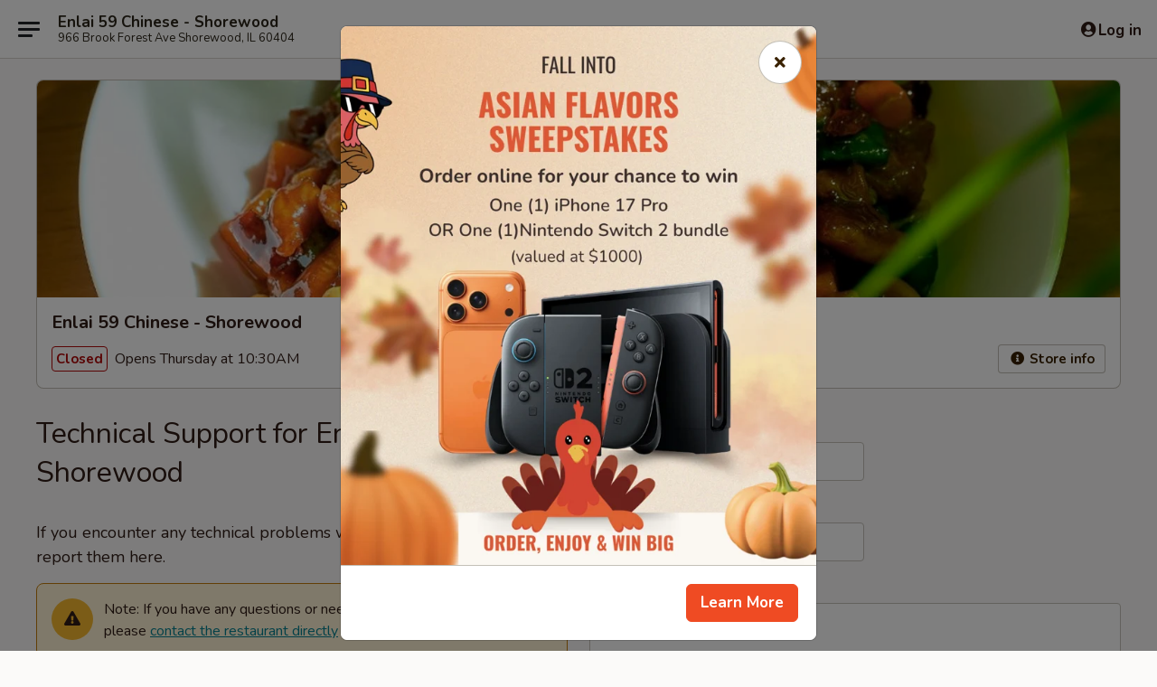

--- FILE ---
content_type: text/html; charset=utf-8
request_url: https://www.google.com/recaptcha/api2/anchor?ar=1&k=6LeS6lMUAAAAADOPnBKluMb49PS1NyzPT1kR87Re&co=aHR0cHM6Ly93d3cuZW5sYWk1OXNob3Jld29vZC5jb206NDQz&hl=en&v=TkacYOdEJbdB_JjX802TMer9&size=invisible&anchor-ms=20000&execute-ms=15000&cb=k8ckz32sfs25
body_size: 46812
content:
<!DOCTYPE HTML><html dir="ltr" lang="en"><head><meta http-equiv="Content-Type" content="text/html; charset=UTF-8">
<meta http-equiv="X-UA-Compatible" content="IE=edge">
<title>reCAPTCHA</title>
<style type="text/css">
/* cyrillic-ext */
@font-face {
  font-family: 'Roboto';
  font-style: normal;
  font-weight: 400;
  src: url(//fonts.gstatic.com/s/roboto/v18/KFOmCnqEu92Fr1Mu72xKKTU1Kvnz.woff2) format('woff2');
  unicode-range: U+0460-052F, U+1C80-1C8A, U+20B4, U+2DE0-2DFF, U+A640-A69F, U+FE2E-FE2F;
}
/* cyrillic */
@font-face {
  font-family: 'Roboto';
  font-style: normal;
  font-weight: 400;
  src: url(//fonts.gstatic.com/s/roboto/v18/KFOmCnqEu92Fr1Mu5mxKKTU1Kvnz.woff2) format('woff2');
  unicode-range: U+0301, U+0400-045F, U+0490-0491, U+04B0-04B1, U+2116;
}
/* greek-ext */
@font-face {
  font-family: 'Roboto';
  font-style: normal;
  font-weight: 400;
  src: url(//fonts.gstatic.com/s/roboto/v18/KFOmCnqEu92Fr1Mu7mxKKTU1Kvnz.woff2) format('woff2');
  unicode-range: U+1F00-1FFF;
}
/* greek */
@font-face {
  font-family: 'Roboto';
  font-style: normal;
  font-weight: 400;
  src: url(//fonts.gstatic.com/s/roboto/v18/KFOmCnqEu92Fr1Mu4WxKKTU1Kvnz.woff2) format('woff2');
  unicode-range: U+0370-0377, U+037A-037F, U+0384-038A, U+038C, U+038E-03A1, U+03A3-03FF;
}
/* vietnamese */
@font-face {
  font-family: 'Roboto';
  font-style: normal;
  font-weight: 400;
  src: url(//fonts.gstatic.com/s/roboto/v18/KFOmCnqEu92Fr1Mu7WxKKTU1Kvnz.woff2) format('woff2');
  unicode-range: U+0102-0103, U+0110-0111, U+0128-0129, U+0168-0169, U+01A0-01A1, U+01AF-01B0, U+0300-0301, U+0303-0304, U+0308-0309, U+0323, U+0329, U+1EA0-1EF9, U+20AB;
}
/* latin-ext */
@font-face {
  font-family: 'Roboto';
  font-style: normal;
  font-weight: 400;
  src: url(//fonts.gstatic.com/s/roboto/v18/KFOmCnqEu92Fr1Mu7GxKKTU1Kvnz.woff2) format('woff2');
  unicode-range: U+0100-02BA, U+02BD-02C5, U+02C7-02CC, U+02CE-02D7, U+02DD-02FF, U+0304, U+0308, U+0329, U+1D00-1DBF, U+1E00-1E9F, U+1EF2-1EFF, U+2020, U+20A0-20AB, U+20AD-20C0, U+2113, U+2C60-2C7F, U+A720-A7FF;
}
/* latin */
@font-face {
  font-family: 'Roboto';
  font-style: normal;
  font-weight: 400;
  src: url(//fonts.gstatic.com/s/roboto/v18/KFOmCnqEu92Fr1Mu4mxKKTU1Kg.woff2) format('woff2');
  unicode-range: U+0000-00FF, U+0131, U+0152-0153, U+02BB-02BC, U+02C6, U+02DA, U+02DC, U+0304, U+0308, U+0329, U+2000-206F, U+20AC, U+2122, U+2191, U+2193, U+2212, U+2215, U+FEFF, U+FFFD;
}
/* cyrillic-ext */
@font-face {
  font-family: 'Roboto';
  font-style: normal;
  font-weight: 500;
  src: url(//fonts.gstatic.com/s/roboto/v18/KFOlCnqEu92Fr1MmEU9fCRc4AMP6lbBP.woff2) format('woff2');
  unicode-range: U+0460-052F, U+1C80-1C8A, U+20B4, U+2DE0-2DFF, U+A640-A69F, U+FE2E-FE2F;
}
/* cyrillic */
@font-face {
  font-family: 'Roboto';
  font-style: normal;
  font-weight: 500;
  src: url(//fonts.gstatic.com/s/roboto/v18/KFOlCnqEu92Fr1MmEU9fABc4AMP6lbBP.woff2) format('woff2');
  unicode-range: U+0301, U+0400-045F, U+0490-0491, U+04B0-04B1, U+2116;
}
/* greek-ext */
@font-face {
  font-family: 'Roboto';
  font-style: normal;
  font-weight: 500;
  src: url(//fonts.gstatic.com/s/roboto/v18/KFOlCnqEu92Fr1MmEU9fCBc4AMP6lbBP.woff2) format('woff2');
  unicode-range: U+1F00-1FFF;
}
/* greek */
@font-face {
  font-family: 'Roboto';
  font-style: normal;
  font-weight: 500;
  src: url(//fonts.gstatic.com/s/roboto/v18/KFOlCnqEu92Fr1MmEU9fBxc4AMP6lbBP.woff2) format('woff2');
  unicode-range: U+0370-0377, U+037A-037F, U+0384-038A, U+038C, U+038E-03A1, U+03A3-03FF;
}
/* vietnamese */
@font-face {
  font-family: 'Roboto';
  font-style: normal;
  font-weight: 500;
  src: url(//fonts.gstatic.com/s/roboto/v18/KFOlCnqEu92Fr1MmEU9fCxc4AMP6lbBP.woff2) format('woff2');
  unicode-range: U+0102-0103, U+0110-0111, U+0128-0129, U+0168-0169, U+01A0-01A1, U+01AF-01B0, U+0300-0301, U+0303-0304, U+0308-0309, U+0323, U+0329, U+1EA0-1EF9, U+20AB;
}
/* latin-ext */
@font-face {
  font-family: 'Roboto';
  font-style: normal;
  font-weight: 500;
  src: url(//fonts.gstatic.com/s/roboto/v18/KFOlCnqEu92Fr1MmEU9fChc4AMP6lbBP.woff2) format('woff2');
  unicode-range: U+0100-02BA, U+02BD-02C5, U+02C7-02CC, U+02CE-02D7, U+02DD-02FF, U+0304, U+0308, U+0329, U+1D00-1DBF, U+1E00-1E9F, U+1EF2-1EFF, U+2020, U+20A0-20AB, U+20AD-20C0, U+2113, U+2C60-2C7F, U+A720-A7FF;
}
/* latin */
@font-face {
  font-family: 'Roboto';
  font-style: normal;
  font-weight: 500;
  src: url(//fonts.gstatic.com/s/roboto/v18/KFOlCnqEu92Fr1MmEU9fBBc4AMP6lQ.woff2) format('woff2');
  unicode-range: U+0000-00FF, U+0131, U+0152-0153, U+02BB-02BC, U+02C6, U+02DA, U+02DC, U+0304, U+0308, U+0329, U+2000-206F, U+20AC, U+2122, U+2191, U+2193, U+2212, U+2215, U+FEFF, U+FFFD;
}
/* cyrillic-ext */
@font-face {
  font-family: 'Roboto';
  font-style: normal;
  font-weight: 900;
  src: url(//fonts.gstatic.com/s/roboto/v18/KFOlCnqEu92Fr1MmYUtfCRc4AMP6lbBP.woff2) format('woff2');
  unicode-range: U+0460-052F, U+1C80-1C8A, U+20B4, U+2DE0-2DFF, U+A640-A69F, U+FE2E-FE2F;
}
/* cyrillic */
@font-face {
  font-family: 'Roboto';
  font-style: normal;
  font-weight: 900;
  src: url(//fonts.gstatic.com/s/roboto/v18/KFOlCnqEu92Fr1MmYUtfABc4AMP6lbBP.woff2) format('woff2');
  unicode-range: U+0301, U+0400-045F, U+0490-0491, U+04B0-04B1, U+2116;
}
/* greek-ext */
@font-face {
  font-family: 'Roboto';
  font-style: normal;
  font-weight: 900;
  src: url(//fonts.gstatic.com/s/roboto/v18/KFOlCnqEu92Fr1MmYUtfCBc4AMP6lbBP.woff2) format('woff2');
  unicode-range: U+1F00-1FFF;
}
/* greek */
@font-face {
  font-family: 'Roboto';
  font-style: normal;
  font-weight: 900;
  src: url(//fonts.gstatic.com/s/roboto/v18/KFOlCnqEu92Fr1MmYUtfBxc4AMP6lbBP.woff2) format('woff2');
  unicode-range: U+0370-0377, U+037A-037F, U+0384-038A, U+038C, U+038E-03A1, U+03A3-03FF;
}
/* vietnamese */
@font-face {
  font-family: 'Roboto';
  font-style: normal;
  font-weight: 900;
  src: url(//fonts.gstatic.com/s/roboto/v18/KFOlCnqEu92Fr1MmYUtfCxc4AMP6lbBP.woff2) format('woff2');
  unicode-range: U+0102-0103, U+0110-0111, U+0128-0129, U+0168-0169, U+01A0-01A1, U+01AF-01B0, U+0300-0301, U+0303-0304, U+0308-0309, U+0323, U+0329, U+1EA0-1EF9, U+20AB;
}
/* latin-ext */
@font-face {
  font-family: 'Roboto';
  font-style: normal;
  font-weight: 900;
  src: url(//fonts.gstatic.com/s/roboto/v18/KFOlCnqEu92Fr1MmYUtfChc4AMP6lbBP.woff2) format('woff2');
  unicode-range: U+0100-02BA, U+02BD-02C5, U+02C7-02CC, U+02CE-02D7, U+02DD-02FF, U+0304, U+0308, U+0329, U+1D00-1DBF, U+1E00-1E9F, U+1EF2-1EFF, U+2020, U+20A0-20AB, U+20AD-20C0, U+2113, U+2C60-2C7F, U+A720-A7FF;
}
/* latin */
@font-face {
  font-family: 'Roboto';
  font-style: normal;
  font-weight: 900;
  src: url(//fonts.gstatic.com/s/roboto/v18/KFOlCnqEu92Fr1MmYUtfBBc4AMP6lQ.woff2) format('woff2');
  unicode-range: U+0000-00FF, U+0131, U+0152-0153, U+02BB-02BC, U+02C6, U+02DA, U+02DC, U+0304, U+0308, U+0329, U+2000-206F, U+20AC, U+2122, U+2191, U+2193, U+2212, U+2215, U+FEFF, U+FFFD;
}

</style>
<link rel="stylesheet" type="text/css" href="https://www.gstatic.com/recaptcha/releases/TkacYOdEJbdB_JjX802TMer9/styles__ltr.css">
<script nonce="qmqIZ4HJzYwvsQwS4_dGbA" type="text/javascript">window['__recaptcha_api'] = 'https://www.google.com/recaptcha/api2/';</script>
<script type="text/javascript" src="https://www.gstatic.com/recaptcha/releases/TkacYOdEJbdB_JjX802TMer9/recaptcha__en.js" nonce="qmqIZ4HJzYwvsQwS4_dGbA">
      
    </script></head>
<body><div id="rc-anchor-alert" class="rc-anchor-alert"></div>
<input type="hidden" id="recaptcha-token" value="[base64]">
<script type="text/javascript" nonce="qmqIZ4HJzYwvsQwS4_dGbA">
      recaptcha.anchor.Main.init("[\x22ainput\x22,[\x22bgdata\x22,\x22\x22,\[base64]/[base64]/[base64]/[base64]/[base64]/[base64]/[base64]/[base64]/bmV3IFVbVl0oa1swXSk6bj09Mj9uZXcgVVtWXShrWzBdLGtbMV0pOm49PTM/bmV3IFVbVl0oa1swXSxrWzFdLGtbMl0pOm49PTQ/[base64]/WSh6LnN1YnN0cmluZygzKSxoLGMsSixLLHcsbCxlKTpaeSh6LGgpfSxqSD1TLnJlcXVlc3RJZGxlQ2FsbGJhY2s/[base64]/[base64]/MjU1Ono/NToyKSlyZXR1cm4gZmFsc2U7cmV0dXJuIShoLkQ9KChjPShoLmRIPUosWCh6PzQzMjoxMyxoKSksYSgxMyxoLGguVCksaC5nKS5wdXNoKFtWaixjLHo/[base64]/[base64]\x22,\[base64]\x22,\x22wrITw5FBw6PDkn/DvHHDqWPDqsKPJS7DosKuwrnDr1UVwpIwL8KiwqhPL8K8YMONw63CvMOGNSHDlMKPw4VCw7hww4TCghF/Y3fDvcO2w6vCljF7V8OCwoHCucKFaBLDlMO3w7NqeMOsw5cFNMKpw5k7OMKtWT/CqMKsKsOkQUjDr1tMwrslTnnChcKKwofDtMOowprDmsORfkI6wqjDj8K5wr8PVHTDu8OCfkPDvcOiVUDDucOmw4QEUsOTccKEwpgbWX/DrsKJw7PDthbCrcKCw5rCmHDDqsKewqU/TVdnOE4mwpvDn8O3aw3DuhETcMO8w69qw44Qw6dRCFPCh8OZEE7CrMKBEcOHw7bDvQ9iw7/CrEZlwqZhwq/DgRfDjsO8wotEGcK1wrvDrcOZw77CtsKhwopkPQXDsCpsa8O+wonCg8K4w6PDs8KUw6jCh8KUB8OaSEHCosOkwqw7MUZ8FcO1IH/CkMK0wpLCi8OIW8KjwrvDrVXDkMKGwojDtFd2w7rCvMK7MsO3NsOWVFlKCMKnUD1vJgTClXV9w6ZwPwlYC8OIw4/DpmPDu1TDq8OZGMOGQsOWwqfCtMKOwqfCkCc0w6JKw70nTGccwofDjcKrN3AjSsOdwqBjQcKnwoLCrzDDlsKgFcKTeMKFasKLWcKXw7ZXwrJww48Pw648wrELeR/DqRfCg3xVw7Atw6ksPC/CqMKrwoLCrsOeBXTDqT/DtcKlwrjClAJVw7rDtsKAK8KdYcO0wqzDpVdmwpfCqCzDnMOSwpTCqMKeFMKyAS01w5DCqkFIwogtwr9WO09GbHPDqcORwrRBbDZLw6/CmSXDijDDgjwmPm1uLQADwp50w4fCisOowp3Cn8KFX8Olw5cnwrcfwrEuwq3DksOJwqLDrMKhPsK0MDs1dX5KX8O8w61fw7Mhwp06wrDCriw+bG1+d8KLMMKrSlzCucOIYG5cwrXCocOHwonCjHHDlWPCrsOxwpvCnsKbw5M/wpzDkcOOw5rClAV2OMKawrjDrcKvw7kqeMO5w67Ci8OAwoAoJMO9EgLCg08ywprCucOBLE/DpT1Ww4RxZCp4XXjChMOiUjMDw4N4woMoShRNakY0w5jDoMK8wpVvwoYWPHUPWcKIPBhNI8KzwpPCt8KdWMO4csOOw4rCtMKVNsObEsKaw50LwroGwrrCmMKnw5o/wo5qw67Dm8KDI8KwbcKBVw3DoMKNw6AXIEXCosOrDm3DrzPDkXLCqUE1bz/[base64]/CphPCoQQXcCrCvCMWwpLDqhsTeCnCnwXCkcOhbcK9wrUSTjLDl8KZBDR4w7bChcKtw4TCisKRVsOVwrVeHFTCscO8QERiw5LCgmrDksKWw5rDmEjCkkLCnMKpZWNPDMK9w7AeOGHDi8KfwppxMEXCtsKfRsKoWAUaKMKdSjkRTcKrQcKXOWwCa8KMwr/DhMKpIsKQXThUw5PDtQInw6LCkwTDl8KWw7QnDEHCscKla8KGIsOzXMKnMxwew7gew7PCmRzCm8OcDn7CgcKvwo7CiMKzDcK4PGUwOMKzw5TDgSIcbUA9wrfDvsOvBcOMNHNXLMOawr3DtsOVw7xDw5TDjMK/[base64]/CisOwwrvChMOgwoXCicOzwoTDgy7Co8Kxw4wWw4Inw7fCkmLCqSvCkz4BNsO+w6Rtw7/[base64]/DuXFXBh4iw4jCnDtowqsHwqLCp0TDsXdHFcKtelbCpsKrwp8MTArDkALChTFhwpTDu8K5V8OHw6xow4zCvMKEIWUGF8OFw4DCpMKHRMOxURTDvGcZU8Ksw6/CnhhBw5gRwpUrcXbDoMOechLDpHNcecO/w5MoUGbCjXXDvcK/w7TDqB3CnMK9w6xwwo7DvghxNno/K3RFw7kFw4XCrzLCvx7Dv2Z2w5FJDFQmEDTDuMOQGcOcw64sDy5pSz7DtcKbbnBMe0kBQsOZesKZBRRWYUjCtsOPW8KLImFQRjJ6dQA/w6LDtB9xKcKxwobCkgXCqyBhw6wxwoYVGmQiw6jCrk3Cu2jDssKbw514w7IeXcOzw5cjw6fCmsKqO0zChcOcT8KnBMKkw63DpsK1w6zCgDnDqWkKCSrDlSJ7DmTCusO/w4xowpbDm8OiwrjDqiABwpw/HXXDpzMDwpnDgD/Dk0h2wpzDtR/[base64]/DuBPDk8O6wrXCqMK6SMOlw6TCtMOowqvDnE8PAsKJT8O6HCQAXcOuYCXDiXjDocKBZcK/aMKYwpzCpcK/KgbCvsKfwpbDiA9mw5fDrn0fX8KHYR1Awo/CrlHDvMKsw5vCrsOPw4AdAsOIwpbCiMKuSsOGwqI7woXDhcKkwoPCncK2IwA7wqZ3X3XDvVbCgXfCl2DCqkDDscKCeQ8Mw5vCr3LDm1QgaRbCiMK4G8O/woHCo8K6MMKKw57DqcOqw5prVUx8ZGgqVy8xw4TDj8O8wpzDrkwGBw0/wqDDiCRmccOqSmxObcOWBA4ReCzCicOhwpcTEW7DpizDtXHCvMKUdcK0w74YQMOIwrXDiz7Cg0bCsx3Dm8OIPE4+woFUwp/CuEPDph4Fw4BvFykhYsKtIMOww53CiMOleEPCjsK3c8O9wpkGVMK6w7krw6DDiiADQsK/[base64]/[base64]/CoV1UYMOtw7vDkMOywrkjw5rCnxFzEsKND8KewqFEwqzCpsOgwqPCscKSw7PCqsKtRnjCiwVzb8KBOWZ7d8OzB8Kwwr/CmcOyYw/ClU3DnB3CvQBJwoUWw6gcPsOtwpvDrGICH1xqw4UvPj1xwqbCiFg0w7csw5p6wpJkXsOGeC5swrDDj2TDnsKJw6/CisKGwpZhL3fCoGEXwrLCosOTwr8HwrwswrDDp13Dv0PCrsO6e8KFw6sVWkUrccOvOcOPdSBPI3ZQYsOkLMONasOJw6NGAC9gwqfCisK8DcOgF8OkwrbCmsKkw4TCn2PDiV45WMOCesKwOMO9KMOZIsKFw5xnw6JWwozCgcK0aS1sW8KLw4/Dr2jDogZdPcKAQTdcLhDDo2EmQHbDlC/Cv8OIw7nCqQFRwpPCox4LUglQbMOewroRw55cw6h8JG7CjUAzw4xIOh/[base64]/CrMK0fk91wq9cTDrDr3TDihfDknHCs2p3w40ow5RIw6piw7R0w7zDt8OxUcKcXMKVwq/Cq8OMwqZdYsOCPBLCt8K5wonCksKFw5RPImDCqgXCh8O5AnkZwp/DhsKVGiTCnE3DihRgw6LCnsOBQTtlTWQTwogkw6fCtWUhw7pEbsKWwos8w7Efw6LCnzdnw4BOwqzDqElmWMKJPMOFEUjDhWRFfsOywqZlwrzCnjd3wrxfwrsedMKcw6Nuw5TDkcKrwr8camrCp3/[base64]/w44SHsOlw7bDqizDqMO3TcO/w4BYw5oQw61YwpZbGw3DmlAWwporTcOtwp1leMKMP8KZFgoYw4bDkD/DgEvCmW3CikDCr03CgQIIA3vCog7Dtl5OFMOIwoMBwqZPwod7wq1qw5onTMO7KnjDsEVnL8K1w70tOSR4wrR/HMO3w5d3w67CvsO4woNsUcOOwqtEFcKTw7zDj8KDw6zDtxVqwoHCiGgyGsKfHMKuQ8K9w4hDwrIqw4BxUHzCmMOYFEPCnsKIL3Vyw5bDkWIiWHfCo8OWwrVewq8pP1dBLsOkw6vDjTrDrMKfWMKJBMOBJ8Oib3HDpsOAw4/DtSEbwrDCvMKcworDg29EwrTCk8Kyw6Viw6dNw5jDkHkwDkDCssOrSMOTw6xbw6zDnw3CtQw7w7Z2w5jCiBbDqhFkPsOMNnbDusKwADrDuhknDMKLworDrMKbU8KyZDVuw7hgLcKkw4TCkMKLw7jCnsOzTh8nwpHCmAJYMMK4w4bCthsvPQ/DmsKTwqtJw4XCmlI3W8Oswr7CtiPDqU1Iw5zDvMOvw5jDocOGw6R5ZsO+eEY0VMOETA9oNQAhwpHDqz08wo9IwplRw7/DixoUwoTCoDJqwoVxwoYjfSPDg8Knwqpvw6cNEh9Fw7V8w7XChMOgZwpXEGfDt13ChcKtwrXDj2Miw4AHw5XDhi3DgcOUw7jDhHw7w48nwpwjUMKBwrjDkT/Du35kXEFxwrnCrzrDhHTCuD1vw6vCsQjCtmMTwrM9w4/DgwLCu8KOX8OJwpHDn8OMw4APUBlYw69PGcK8wq7Chk3CusKEwr08wpzCkcKUw7DCpjtCwozDtThbH8KIKxpSwofDlsO/[base64]/DoMKWNCEZC1bDgl9TwqJyf8OlFcOuwoxzw5gpw6fCt8OoPsKzw7g2wpPCncOAwqg6w67CvVbDn8OPJVxKwq/Cj1EUM8KmI8Ohw5zCpMOHw5HDpWnCsMKxZHoww6bDjk7CgkHDkXLDqcKPw50vwqzCtcOqwqcTTgBPCMOfVEwVwqrCgw11SjlmAsOEesO0wrfDkgcqw4/[base64]/CkMKqc8KYw4rCq1hzwq9aw7xZwovCnMKlwr96TVfDrBjDqxjCvcKgT8KHwpk6w7LDvsOJAirCs0XCoTLClFLCkMOPcMOHbsKfW1/[base64]/wp0Lw6x0aiMZOHElwos2LEHDvsK3w6s/wrXCtU7CqBvCm8OtwrbCoCbCuMK9VcKmwqA4wrLDgn07BCo+IcKdEQEbTsOdCMKmbDvChBDCncKZOhISwosRw7dHwrvDhMOMdEcbX8KHw5rCmDXDoSTCmcKQwofCqkRIZhkvwrFxwo/CvELDhlPCrgQUwonCnUnDuXTDlgvCocOJw4wkw4ZGFDXDscKpwqxEwrUHIcO0w7rDhcOJw6vCsQ5Vw4TCpMKseMO0wo/DvcOiw7h5w7zCkcKfw6Y8wo/DqMKkw5d5wpnCh2w8w7fCn8Kfw5Qmw5cpw58uFcOFQx7DnlzDpcKLwqw5wonCtMKrfGXDp8Kewq/CnxQ6GMKFw5Mvwo/CqMK6VMKAGCfCuC/CrBrCjz8kHMOUSgrCmMK3w5FuwpJHV8KTwrHCljTDvMO7IhvCsnZhIMKSW8KlEkzCqSTCtHPDplhxfMKZwo7CsWcTGmJvDENzXHZuwpR8BVHDuFLDssO7w5bCmnoGal3Dvh85LmjCt8ONw4MPccKlcFIvwrpNUHZCw4XDjcOiw4/ChAAWwqgrWxs2wrx+woXCoAVQwplnFsKgwp/CmMO1w7kew5lzc8KYwqjDmMO8IsOnw5DCoFrDgD3DnMOdwonDqU8pPyVqwrrDuhnDhMKxCxzCjidsw7bDph/CqSEOwpREwpDDgMOcwqFgwpTCtjbDt8O5wq8SLBA/wpsFBMKyw47CrEvDhmPCvD7Ct8K+w7p5wo/DjcK5wrXDrGVtY8O8woDDgsKzwpo/[base64]/wrt1w4wpwrciw41KdMOZwpsxw6rDhsOBwr05wqXDnG0GaMKyccONBcKyw6/DnWwGfMK0DMKEeFDCnFDDtkbDi3pgd2DDrhgdw67DvVXCgUkZQ8Kxw4LDosOFw7jCgiFeGMKcOGgAw7Jmw4/[base64]/DlcOFNlHDkMO6w43DiMOqccKjw75mwpgrQ2gBFDt4F2PDpHpfwrI8w47DpMKQw5nCqcOHPsO0wpYuSsKlQMKew6nCgmY3KBzChVTDhF7Du8KTw7zDrMOHwplaw6YXJjDDkhTCon/DgwrCrsOLwoZRAsKcw5BFRcORa8O0CMKOwoLCnsKuw6sMwqpZw4fCmDELwpp8wq3DjSMjS8OPRsKCw7vDn8KAAUFjwqrDhUVWeQhJPizDscKFCMKle3NuW8OwR8Kwwq7Dk8OQw4/DncKtfXjChMOQesOKw5vDgcOsXWHDrUoGwo7Dj8KvaXHCh8KuwqrDm3XDncOOUMO0F8Ocb8Kbw43Cr8OMPsOGwqB+w4pKB8OWw6dnwrcqPE1Cwpkiw67DiMOqw6pzwqDCjsKSwr5Tw5TCuifDqsKBw4/Dnm5JPcKXwqfDkwNjwplxK8Kqw5sCW8K1EQYqw4dHb8OmCBUJw7xIw59twqx9Nz9eGUbDpsOTfDPCihIqw6zDhcKJw7TDqnPDtCPCqcKPw4EDw5vDijZxAsOewqwow6bCr0/DtR7Du8O8wrbCsRXCiMOhwrjDo2/DqsOswrHCiMKvw6PDvl8gfMO2w5gIw53Cn8OZRknCtcOJcFzDlBzDgTwIwrHDiyDDrSrDgcKbIEHChMK7w6B3XsK0NAk9GSrDsQAywpMAAUbDpxvDv8Orw6Iywq8ew79lPsOWwrR7EcKWwrEnRBU/[base64]/ClXINwo7DhTIow6LCkSLCgcOmw4EEUSELHcKABWLDvcKuwqo5airChnU0w7rDpsKId8ORZgXDtw82w7k4woUwCsK4ecO1w6bCnMKWwrZ8HzljXVnDqjzDizrDjcOGw70paMKLwpbDrlEbHXrDsm7Dh8KFw6PDnhIYwq/CusOBPMOQAm4Kw4/[base64]/DssOiw5jDsAEpJsKLwot1wptKG8OaIyDCi8OvO8KxJlbCnMKHwroLwpUYBcKowrHCrTodw5TCq8OtFiXCjzhkw49Cw4fDlcO3w700wqvCvl8yw4UWw5s9VnXCrsONNMOiJsOSbMKDYcKYPGZiRDxaUVvCjMOgw7jCn1Z4wps5wqzDlsOeL8K/wqjCiwEOwqRic3DDhAXDqCUow64GBz7Dp3c+w6pQw7pSAsKZf3BJwrFzZ8O4EmUnw7Jsw5vCu2Qvw5Rkw5RVw4HDpRNcHRFzMMKpS8KUFcKMfXYveMOnwqvDqcOFw7MWLsKXFsK5w6XDtMOZCsOcw5rDkWVeMMKYTTQbXMKpwql/ZHXDnMKhwqBKEmVgwrJoQcKbwotkT8OowqDDmlcHS300w6cTwpIyF0UVA8OuI8Ksex3CmMO9wo/CohtOCMKjC1cywpjDlMKSCsKKUMK/wqpTwoTCjxk5wok3bXTDvUcuw7kvEUrCnMOmdhJbYlbDncOLYATDnxDDjR9KXCN2wo/CpXzDj04OwqjDlSUow44yw7kWWcOew4B9UH/DicKHwr5nHR4bCsObw5XDp3sJOhjDhDDCrcKdwrl1w7/[base64]/CkMKUbSzDg0lQw78aPcKQXcO/Dy82W8K8woLCoMOZJiI4Uipmw5TCiRXCn3zDm8OCcTs7J8K9GMOqwrpUNcOMw4/[base64]/[base64]/[base64]/DlA3Co8ORBU3CgMKJCx48w7vCu8KEwqJCFsKnw4cow7kiwqIXFzlqW8KtwrFfwonChUbDh8KHDRXChBbDk8KEw4BmRFVkHS/CkcOKVMKSTcKwdcOCw7o7wpXDssOvCsOywqhEVsO5OGnDlBcYwrrCrsO5w4NQw57Cm8Ktw6QyZ8OeOsONLcK9KMOoJQ3Cgwp9w5gbwq/DmihXwo/Cn8KfwpbDqCkHa8Oow7lIEWIPw7U4w6V4BcKUcMKTw73DsCEZa8KfEXzClUcmwrZFHETCt8O/wpAxwrXCgMOKNX8vw7VXLDgowqp+P8KdwrxTVMKJwqnCo0d7woLDtcO6w605agd7CcOqVyk6wrJvKMKRw4TCvcKMwpFOwqrDhTNtwrZIwpV7RjgmBsOQJk/DvSzCtsOVw70hw4Rhw7EbZ1AjM8OiEyPCg8KPUsOdCWhSRQrDsHphwr3Dln5kB8KUw5hqwr5Lw4UtwoxbYBhiGcOgEMOJw5pkw7t1w5zDk8KRKMKSwodGIjcOaMKLw75OCAllcQY1w4/DnMO1D8OvPcO9EW/Cki7CoMKdCMKKHx5kwrHDqMKtdcOcw4E+P8K/OW/[base64]/Dg8K2wonCog7DoU/[base64]/DjMKfeGjDvH7DjnhxwrbDqcKYHMOCw4YDw6Z9wo3DhsO/V8OvA0nCksKfw4vDggDCojLCrcKPw5diIsO4U081fMKoEcKIDcOoA0R/QcKTw4EyTyXCoMKdHsOBw7sWw6wiR1sgw4lrw4/CiMK2fcKsw4NLw5/DoMO6wofDk3Z5a8K2wq/ConPDl8O7woQiwolpw4nCi8OVw7PDjj1aw6s6w4d2w7nCvTrDsXBAAllCGcKVwoElRMKkw5zDoWXDs8Ouwq9SfsOIDHHCpcKCUDsubD4ow6FQwopeYWzCucOzZmPCrMKHano/wpdLKcOtw6DDjAjDmU3DkwXDjsKaw5bCu8K8E8KuXk/CrG9Qw4cQT8Oxw6wvwrEWBsOEJCHDsMKfQMKUw7zDucKCZEADV8KswqTDnU9fwonCkR/DncO8IMOUDwXDnQbDs3/[base64]/[base64]/[base64]/CjMKqw5E+TD5FbAfDo8KjAMOaQsKDwoLCjcO4K2LDoETDnzAuw6vDqMO8c2TCvyY2OW/DnyQJw4QqOcOLLxXDkyfDnsK+VTU3MlbCuhkAw7YxWlwiwrV/wq4kQ2DDucO3wpXCtHYDYMKmO8K2DMO/CEgqCMOwAMORwrx/w4jCpyNiDj3DtCMACMKGBFdfOVYuFGoFJSXCuUzDgEvDmh4cwqcLw7Qpc8KqCWcwKcKyw4bChMOTw5DCkVt2w6g7HMKxZMKfeGvCnlp5w5dKC07DpwDCucO8w77Dm09VHxTDpRp7ZsO7wpBREDlGXT5sVFsSbFbCgG7ClMKOMzbDqCLCmADCiyLDjgrDjxTCui/[base64]/ChE/CjFxLc2LDswUqw7Iaw5HDoTLClMKRw7rDu38jBsKYw5jDqcKqAsOnwosyw7nDkMOtw5rDpMOUw7DDsMOqcDUrSRojw7JtDMOgNsONfgIAdgd+w6TDgcOOwpl1wp/DphEyw4Y9woHDr3DDlRdYw5LDgQLDhMO/XA5UICnCo8KfL8OywqIgK8KvwqbChR/Cr8KFOcOeNjnDhDAuwrXDpXzCtmc2MsKJwrfDnXTCiMO+EcOZf3o6AsOww7YFWQnCnyPDsm00CsKdT8OowpvCvSrDp8OuHw7DgSvDn0g4SMOcwqbCtC3DmjTDlV/CihPDs1vCtBZCGz/DhcKNE8O0wo/CtsOsTWQzwrHDkcOZwoBrUwg/GcKkwrhuC8ORw7s1w7DChsOjMVUGwqfCmiQYw7zDkQQSwpUvwop1VV/Ck8OTw5DCrcKDcS/ChF3DosKVM8O2w51WcWzCklfDrwxcE8O3wrQpecKlMVXChVzDj0R/w5Jqdk7CkMKOwq0SwovDl1rDiEVvKg9WLMOqVwQcw7IhG8O/w4lawrF8ejAvw6ggw4XDv8OGH8OHw4TCtjTDhGMNWHnDh8OzKRNpw4rCtB/CosKHwoIpYTXDhMOaHkjCncOeGloPcsKfccORw7JmS1zDjcOew4DCpiPDscO5PcKdUMKhI8O2Iw4LMMKlwpLDrm0JwosyLnbDr0nDgm/CjsKpKigUwp7DjcOCwo7CscO+wrg2wqouw5wPw6NMwq8WwpzDisKYw69gwpNEY3PCjMOywrEEw7Edw51CI8OAEcKjw6rCusO/w6weAhPDt8O8w7HCjWTDmcKpwqTCi8OXwrUJf8OqY8KEQ8O4eMKtwoA/TMOzbUF0w4bDgEcJw7sZwqDCkSfCkcKWUcO5RQnDqsKuw7LDsyVgwqg3FBYPw4w4fMOjD8KEw5A1ORhTw5peASvCi3ZPQ8OyUBY4UMK+w4/CjRttSMO4V8KhbsOvLR/Dh07DgsOAwp7ChcKnwrbDpsO/VcOdwqsCTcO4w4YiwrzCkj8+wqJTw5/DpAHDrSMVOcOLJ8OKTAVIwowZQ8KrE8OnRAdKDlbDiR/Dj23ClUzDlcOaR8OuwoLDqlB0wq0zYsKJUhLCi8KWwod8YWQyw7o/w5ofdcOawoVLDn/DvWcww51Iw7cJVE1qw6HDrcOxBCzDsRzDucKpdcKASMOWPilNSMKJw7TCrsK3wpNgb8KOw5dsUS8FbXjDk8Klwog4wrctY8KYw5I3MVdyIg/DiAdRwrHDg8Kvw5XCpjoCwroFMx7CqcK7eGlowq/DscKZbRgSbG7Dg8KbwoMKwrHDnMKBJkMLwrBkWsOAVsKaZFnDmQxPwqtHw5jCvcOjMcOISUQJw7PCpU9Ww5PDnsOqwozCgG8FWS3Cv8O1w4BZAGtTOMKPFiFmw4duwoQoXErDvcOEAsO/woRWw6tYwpwGw5ZRwpkBw4LClWzCv0EIH8OVDjEMQsO8A8OqDzLDkmwtCjBoGSZoLMKWwpk3wo0qwoXCgcOmPcKOe8O6woDCvsKaUFbDlsOcw77DqBN5wpkzw6LDqMOjEMKhU8ORdRk5wqB2ZsK6I3U6w6/CqjLDsgV8wppHbyfDjMKeZklbGEDDhMOuwqB4E8KMw6DDm8Oww57Di0AcZmLDj8O/wpLCgwM5wpHDusK0woI5wq3Cr8KnwpLCgMOvbh5ow6HCkE/DiUA0wpPCu8Kcwq4TCMKEw4VwEMKZwqEgPcKGwpjChcKhcsO3E8OzwpTCmnrDkMKNw5cQZ8OMEcKMfMOBw5fChsOdDcKxWwvDo2c5w75dw5nDm8OdP8O7OMO6ZcOMCVdbByfDqUXCoMK9Q21Iw48HwoTDk3dAaATCjkJoJcOzCcO/[base64]/CoThcwq1jGQhvQXVWw60LbXAQZ00rAnLCsBBAwqrDoXXCq8Oowo7CslI4fU8Yw5PDnXfCnsKow7BTw60YwqfDsMKLwp5+YAPCl8Kcwq0rwodLwonCvcKFw4LDl2xMKwhxw7dCJVsXYQDDlMKbwrRwQUlJZm89w6fCvE3Dp0TDtj/CpGXDh8KmQxIpw7fDoR90w5jClMOKLhrDgcOvWMKqwpd1asKRw65jGjXDglfDkVbDpERXwrNcw6UHVMKqw4Mdwp4CDjVJwrbCmCvDg0oTw5RIZxDCpcKuMQlcwpJxXcOISsK9w5/Du8KlJEtywptCw74ME8Kaw5U7ecOiw40VUMKnwqtrX8KTwowFDcKGGcO5J8O6DMO5TMKxHSvCusOvw6lbwpDDkgXCplvDgsKKwokfVlcPCQTChMOOwoXCizHDk8KHP8KVQApfXMKEw5l2JsOVwqtcTMOVwpNuRcO/C8Kpw4ADf8OKAcOMwpbDmkBUw7BbSiPDpxDCpsKPw6HCkWBeHGvDp8O8wq4Lw7PCuMOvwqzDu0nCujszOnd/I8OEwqMoQ8Orw7XDk8K1XcKiEcK/wpUowoPDg37CmsKxUWUZW1XDrsKxVMOdw7HCrMKkUiDCj0HDoWRkw4/CssOSw59Uwo7Cm1TCqHrDkhUaUmYiUMKJdsKbFcOhw4Egw7IlNBvCr0syw4NhAlTDrsO/wpxwbMKtwpAKYkZ7wr1bw4dqFsOHSy3Dq2Afc8OPIy4ZdcKjwrQZw5jDrsOHEQzDuR/[base64]/DsMKsw5/CiFc/c8Ofw4jCpl0Sw5hewr/DhQ47wpshSTtVcMOpwo4Bw4U7w7QXO1dKw7gjwplMan0xLsOxw7nDmmMfwplAVw0kb3DCvcKuw4tQecO3McOyI8O9J8KnwrPCoycyw4vCucKyLMK5wrBFV8KhXTAPBQl3w7lawpZLZ8OVdmXCqAQbcsK4w63Dm8KLwr8nATzChMO3RVQQMcKEwp/DrcKaw67DvMKbwrjDhcKGwqbCkG48fMKSwq40ZCQVw4nDpjvDjsOBw7/DvcOjcMOqwqzDrMK9wp7DjTFnwoEwL8Obwqp0wo5sw4XDrsOZMErCgXjCtgZwwpwnP8OPwrHDosKeccOLwonCi8KCw5Z3CSfDrMKtworCksODWwbDvkV8w5XDqCEcwojCqk/CugRqZkdsfMOmNUMgdE/DrUbCl8OQwrXCo8O0IGPCs1XCkD0/YSrCq8O0w5lIw5YbwpJawrZSQEDCk3TDssOdW8O1BcKfdxgNwp7CvFErw5jCqGnChsOkEsO+OA3Dk8OswprDk8ORw7ETw4LDlMOXwrzCuGt4wr13OUTDhsKXw5DCqsOAexJYIiAaw6oKYMKIwq5yCsO7wo/DgsOmwpTDh8Krw7xpw77Dp8O/w6p3w6tewojCliMwUsKHTXVqwqjDjMOjwpx/w5p1w5TDoxoOY8KvNMOTPWQCUn94Akk/GSXCpBvDmyTCl8KNw70NwpHDj8OjfGsAfwdbwo83AMK9wrfDtsOYwr5vbMKZw4kpZsOmwq0sTcOdGkTChMO6cxvCuMOXCkUCMcOow7tmVidzI1LCq8OoTREXcTrDm1Mnw5XCpAtIwrbClh/Dgj5Vw4vCl8KnRRrCn8OPMsKFw7FCYMOuwr8mw6VBwpzCpcOWwq8sQCjDmcOZBFkwwqXCiTFAFcOKKAXDi1MfPFPDnMKtM0PCpcOnw6NSwrPCgsObLMO/Vj3Dh8OSAEFpJHM7WMKOHlAHw55QCcOSwrrCo01jCUrClhzCvDoWTsOuwol6YUY1SwPCh8KZw7EeDMKCYsOmaThAw4pKwpHCmTDDpMK4w4HDnMK/[base64]/wqhQwonCqWPCu8O1C2RVaMOGFMO6fm9RSUHCiMOKdMKOw48DAMKuwodOwptqwqJPf8OQw7zDp8OHw7MuYcKvTMKqNyfDssKiwpTCgcOEwr/CoFJYBsK4w6DCqXIyw7zDhMOOFcOow63ClMOXUElKw5fChD4BwrnDkMK+UV8tfMKgYj/Dv8OYwrfDkgpaKMOKInnDpcKlaC0jXMOSOnJRw4bDvmMpw7Z9KVXDu8KowrLDscOtw63DpsOFVMO2w4zCqsK8QsOXw6PDg8Kjwr7DiXY9IMKCwqjDksOFw68OOhY+bMO/w63DlQBxw4Rzw5DDuEVdwpnDgj/[base64]/[base64]/DmcKiw4kOS8KSw6pWcMKzw7XClsKMw4vDhsKfwrtRw4QMUcO9wrkvwpvDkzB4PMKKw7XClR9pwrzCusOVAlZhw65jw6DDosKHwr0qC8KUwpwNwqLDs8OwCsKNGcOww4gYDh7Du8OAw7diPzvDnmvCowEpw4bCoGorwpPCl8OxKMOaFiFbwpfDuMK2IU/Cv8KBL2PCknLDoCnDjRIoX8OICMKfWMOQw7Rkw64xw6LDjsKXwofCkx/CpcOMwoAuw7nDhWPDmXYLGyUgPBDCmMKcwp4gOcOjwpp5w7UMw4YrQMKmw6XCusOjMykxfMKTwo1Dw6/DkC1gGsKwTFjCnsOhacOyQsOZw7Jtw6RCesO5EMK/V8Otw6rDlMKjw6/CucOqOxXClsOvwr0Cw47Dk39xwpBewpbDmz4uwp3CvWRTwo7DncKSKhYGCcKywqxAOFfDlXvDt8KrwpwzwrrClljDnMKRw7EvVyMMwoUrw5/ChcKRdsKmwoTDjMKew5o6w7zCpMO5w6oPB8K6w6dWwpbCrCsxPz8ew7nDtnALw4rCrcKAc8OQwqpMV8OMSMO+w48UwqDDocK/[base64]/CmsOww4jCtsOcd8KVciAlw6NPSMOUwoDCnSfCoMK0w4fCjMKZFQfDrUPCvcOsZ8KYeVkkdB8Hw5fCm8KKwrkcw5JGw5BXwo1JeQICHE8MwqDCh0pDIMOJwoHCpsKlfX/Dp8K0X1skwrhcI8OXwp7Dh8Ofw6JLMXgRwoxAJcKdCDnDrMKbwoo2w4DDlsKyHMKQGMOxcsOrDsKzwqPCp8O7wqHDiRzCocOUE8KTwrk/CyvDsxjDkMOnw6nCrcKBwobCgXrCv8OawrwwUMKXV8KVT1o+w6p6w7wgYmQZD8OUQxvDlDTCoMOdUAzDixPDjmYIMcOIwq7Cj8O/w6AQwr8Rw6ktVMO2VcOFUcKGwql3YsKdwqFMKgPCtMOgYsKJw7fDgMOaGMKUf3/CoGMXw5xmbGLCggIONMKxwqrDoGHDtwd/LsO8YWjClHXDhsOkc8Oew7LDmEsgL8OpIsKhwrkAwoTDoVvDpwBmw6bDlMKeAcO1HMKyw54/w4wXRMO+AHUowoo0UxXCmcKkwqJNJcOdw43DhERuccOywqvDncOtw4LDqGoEfsOAAcKlwrscOhMww50Bw6fDksK4wqMJCzDCjRjDlcKBw4Nzwrxbwp/Ctjx0GsO2fjc3w4LDqXbDv8O2w7Fuwp3CvMOgAGpfQsOow57Du8KRH8Oew6Zrw6oCw7VhOcOFw4HCgMOtw4rCvMK+wrcIUcOpIT7DhQh6wpVlw69WBcOdGS5+QVfCrsKLFBt3Tjx2wpA5w5/ClhvCgDF4wqAUbsOzQMObw4BHc8OmOF81wr3CgMKVbMOzwoPDjkNeQMK7w47Cg8KtWHPDmMKvAsO/w6jDjsKUeMOZVMKDw5rDkGkHw58fwrXDuURJTMKGRihtwq7CkSzCvsO5fMOUQ8OBw6DCncOXFMKqwqXDn8OLwq9mUHYhwpjCv8Kkw7NWQMOcZMK5wpkFJMK2wr92w6fCusOsX8OUw7fDoMKmH37DgyHDisKPw6XCu8K4a1sibsOXWcK4wokkwpAeLmIlLBphwrXDjX/DoMK7cyHDkknClmMCT2fDkC8aI8K+csOEAkHCl1DDosKAwoNiwrEvNAHCtMKRw7AZDljCnAvCslZjP8Otw7XDoRRdw5/CvcOSNxonwpjCqcKgdA7CgHAnwphHdsKPccOCw63DmF/DlMKRwqXCvMKfw6ZycsKTwqHCtRYGw6rDjMOYITrCnhNrFSPCkn7DsMOCw680BxPDoFXDnMOZwrIKwobDt1zDgyUDwpXCvyfCmsOCL1clFjbCtRLDscODwpPCt8KZfHDCmFfDhcOpSMOhw4HCgx5Cw4cIOMKOXwJcacOGw7wzwq/[base64]/[base64]/DswPDmcOIwo0PMDPCisOtwqrDmcKYBsKUw5ggFk3CkHNVCU/DhsODGj3DoV7DsSVawrt4ZzjCtQgdw5rDrlcBwqrChMOjw7vCiw/[base64]/CqcOVw7TCijx3woEbCXbDhQ/CpDfDvcOiOhtsw6HDsMOgwqXDgMKxwonDi8OJXBHCvsKvw47DqSkHw6rDlk/CisKoa8OHwoHCjcKscjrDsE3ChMKRIMKrwr7CiH9jw6DCl8Olw6d4HcKOQkfCisOhMkR9wp/ChUZVesOJwpN2SMKsw6R4wpoOw4Q+woY7eMKLw7nCncKdwpLDtMK+CGXDn3nCl23CmgxVwrLDpXR5a8K6woY5f8K4QCkvJmNVKMObwoXDmMKaw4PCt8OqesOtFm8VacKBQFdPwpHChMO8w6HClMO1w5xfw7NNBsOCwr/CgT3Dl3cXw7BUw4kQw7/CuUdfEGVuw4R9w4bCsMK8RXk5esOWw50gBkB+wrBjw70tEFsWwozCvHfDixQNb8KmWBHCqMORN084GhbDqMOYwo/Diw0sdsOKw6bCowVUVl/DrRbClnl6wrY0N8Kfw7HDmMKNOSlVw67CqTXCpiVWwqk8w6TDpW4wSjkQw6TChcK1F8KBBjXCoAnDicKAwqXCq2hveMOjc1TDnVnCvMKswoI9dS3DrcOEdR4EXFbDt8Oiw59ww5DDtcOLw5LCn8OJwr/CnAnCk2YZIXEWw5LCucKuVjjDjcO0w5ZGwpHCm8Kdwq3CscOtw63CpMOYwqXCvMKtBcOSdsKsw4zCgH5hw43CmSVtJcO4IDgSQsOXw5BUwphqw4jDr8OJMlxzwrIuSsOmwrJbw4nCrGnCnmXCmnQ+wpvCqFBqw5t2EFLCrk/DgMKgJsO/f20KV8KhTcOJH3XDtx/[base64]/[base64]/[base64]/DoMOFw5LDqn1zNV1ww4DDl1vDk30aGCJvZMKdwpwWJcK3w4HDmi9VPcOswrnDsMKAacO5WsORwqhnNMOnXBBpQ8OGw6vCr8KzwoNdwocpEHjClAzDgcK0wrXDpsK7CkJwVUhcC2nDgRTClSHDklcHwqzCsjrCiArCusKww6UwwqBcL2tLJMOOw5/DiQ8mwqzCojUdwo3CvkM0w5gIw5lpw4oiwqXDoMOvBcO/wrRaXCs+w5LDp3jCh8KfQXNcwpvCvkkJAcKKeTxlC0lfCsOLw6HDusKQcsObwoPDvRvCmATCsCpww5rCkwjCnjzCo8OyI1ApwrLCuBHDqRHDq8KqbTJqXcKfw7oKcFHDiMO1w4/CnsKlf8OhwqBkPV4UTTzCrS3CksO/GcKaf3/CkVpXcsKcwqNnw7J7wqfCvsOnwo/CpcKdG8O/VhTDuMKYwqHCpUE4wqY2VMO2w5VQQsObB37DtRDCnjIEEcKZKGTDgsKSwq/CoCnDnXXCusOra15FwojCvH/CmULCiGN1MMKgXMOxAW7DnMKdworDhsK7eEjCtV0uQcOhDcOMwoZew7rCmcOAEMKXw67DlwPDpBjCmE0XVsKGdwk1w5nCvSJNa8Okw6LDliDDmTJPwohowr9nEn7Ch0jDu23CvRXDi3DDpBPCjMOywqE9w6lmw5jCoH5Mw74Ew6bCqGHCtsKtw7XDmMO2P8OxwqN/VBR+wqjCs8Ohw7stw4zCnsK6MwzDojfDg0rCosO7UcOPw6ovw64ewpxvw54Yw6cxwqXDoMKWKcKhwrDDp8K7U8KHWsKkLcOHLsO3w4jDlG0Vw6A7wrAgwo/DriTDr17DhS/Dh3PDgD3ChS8fekEMwqnDvRDDnsOxHDAZKCbDr8KiWX3DqyPChwvCu8KUw7rDp8KSLVbClBIqwrYTw5ISwp9Cwplhe8KjNBh4UVrCiMKew4lAwoUkTcKQw7dfw4bDqCjCkcKlU8OcwrrCvcOuTsKBwpDCj8O6ZsO6UMOXw4jDhMOJwrIWw7kuw5jDnVU6w4/DngLDi8Oyw6FSw4fDm8OucVLDv8KyEzLCmm7CucKRPhXCosOVwovDmH4+wolxw5xkb8KYLAgIUAU1wqp1wrHDm1h9Q8OTT8K2V8OTwrjCn8O5GVvCgMOKasOnRMK3wrNMw75Rw6/Dq8O9w6ltwpDDpMKxwqYjw4bCs0fCpTkhwpozwq1aw6rDi3ddRcKVw6zDhcOoR3ZTQMKJw4VEw5DCmF4Hwp/[base64]/EUAQwrgqw5DDjMOzw7Elw6N+PMO3Vi5FJQB2NUTCvcKRwqcKwoACwqnDg8KyPsKoScK8ODTCjUvDoMOESyM3Tmpqw6sJKDvDmsOReMKxwrHDtmfCgMKEwp/DqsKwwpLDrjvCjMKpUQ/CmcKCwrvDnsKlw7TDp8OWCCLCqEvDp8OUw6bCgMORcMKyw5/DhGgPZjMGQsO1YXUhNsKtJMKqV01Qw4HCtMOaVcOUAGE+wofDhxAlwqsnKcKiwq7CtHUpw4MkBcKsw7XDucKYw5LCjsOMOsKHVgFBDifCpcKrw68Wwp1Pc0ELw47Cs3jDusKWw6nCqsO2wojCisORwoskWcKHRCvCt0TDvMO3wopkX8KPOEvCkgXDr8O9w7/[base64]/DthbDpsOyU8OccsO/AsKbw4FsRXswEQoobiZHwqbDsFkDPTh0w4xrw49Kwp/Ds2BVUjgTL23DiMOcw4kcQmUYCMONw6PDuxrDqcOtKGPDpDgEEDhWwrnCnQs0wqkATVDCqsOXwoDCsQzCoiDDiDMhw6DDgMKFw7Asw7Z4TW7Cp8K5w5nCi8OmS8OoMcOEwoxhw5gwby7DnMKcw5fCpn4IdUzCr8K7dsKEw6YIwrrCrx8aCsO2Y8OqenPChBEyAl/CuVXDn8O7w4FBR8K9QMKrw7xlHcKyEMOiw7zCu0jCjsOsw6FxYsO0eCwTIcKvw4XCoMOvw4jCv2NVw4JHwrzCmUAqJi4vw5XCoX/Dk3sDNyIiJUpkw5bDr0VkMQ8JfsKMw45/[base64]/[base64]/[base64]/Dk8OFw5HCvGViaBLDszYZCMOhWhp3YgXDsh/DkQJQw7Unwqh2O8Ouwp47wpYJwo1lK8OicWduPSHCow/Cpx8jBDsfQ0HDvMKow7NowpPCjcOrwohSwqnCq8OKAlpJw7/[base64]/H0LDrMKQwoXCq0fCnsOOMcKKw7nCgsO0UcKxP8K3WTrDr8OsFnTDm8K8N8OiUX7Cj8OYTsOCw7Bzc8KNw5/Ci3F3w7MUUzQQwrjDl23DtcOlw6nDhcOLP153w5zDsMOrwpfCvFfCkQNjwolSZcOhdsOSwqvCm8K+wonDlULCkMOOLMKmO8Kmw73DvF9/Z2BbU8KUbMKoHMKhwoHCqMKNw5cmw4Jxw6vCsScpwo3ClB7DoSbCmB/CgzkHwrnDnMORGsKwwqgych0uwrPCsMOWFWXCg2RDwqcMw4lcb8KHRBJzEcKWKjzDgyRq\x22],null,[\x22conf\x22,null,\x226LeS6lMUAAAAADOPnBKluMb49PS1NyzPT1kR87Re\x22,0,null,null,null,0,[21,125,63,73,95,87,41,43,42,83,102,105,109,121],[7668936,441],0,null,null,null,null,0,null,0,null,700,1,null,0,\[base64]/tzcYADoGZWF6dTZkEg4Iiv2INxgAOgVNZklJNBoZCAMSFR0U8JfjNw7/vqUGGcSdCRmc4owCGQ\\u003d\\u003d\x22,0,0,null,null,1,null,0,1],\x22https://www.enlai59shorewood.com:443\x22,null,[3,1,1],null,null,null,0,3600,[\x22https://www.google.com/intl/en/policies/privacy/\x22,\x22https://www.google.com/intl/en/policies/terms/\x22],\x22RTzj8uCfI0RYG2iFDzzJY1DIVJSjMuRyqblaEhUboUc\\u003d\x22,0,0,null,1,1763645413011,0,0,[129,24,14,121],null,[28,62,114,1,212],\x22RC-M93NR8-QOYxxyQ\x22,null,null,null,null,null,\x220dAFcWeA4nBdDNiG5Czm6ADFlevZMnIjXc03a5XXqywiI4nw5P6oeyJufWKDPwOJxLusjybdor9iRnkx5aEU1wC4X3w815owE_1w\x22,1763728212980]");
    </script></body></html>

--- FILE ---
content_type: text/html; charset=utf-8
request_url: https://www.google.com/recaptcha/api2/anchor?ar=1&k=6LeS6lMUAAAAADOPnBKluMb49PS1NyzPT1kR87Re&co=aHR0cHM6Ly93d3cuZW5sYWk1OXNob3Jld29vZC5jb206NDQz&hl=en&v=TkacYOdEJbdB_JjX802TMer9&size=invisible&anchor-ms=20000&execute-ms=15000&cb=lbacgcfkm5nn
body_size: 45397
content:
<!DOCTYPE HTML><html dir="ltr" lang="en"><head><meta http-equiv="Content-Type" content="text/html; charset=UTF-8">
<meta http-equiv="X-UA-Compatible" content="IE=edge">
<title>reCAPTCHA</title>
<style type="text/css">
/* cyrillic-ext */
@font-face {
  font-family: 'Roboto';
  font-style: normal;
  font-weight: 400;
  src: url(//fonts.gstatic.com/s/roboto/v18/KFOmCnqEu92Fr1Mu72xKKTU1Kvnz.woff2) format('woff2');
  unicode-range: U+0460-052F, U+1C80-1C8A, U+20B4, U+2DE0-2DFF, U+A640-A69F, U+FE2E-FE2F;
}
/* cyrillic */
@font-face {
  font-family: 'Roboto';
  font-style: normal;
  font-weight: 400;
  src: url(//fonts.gstatic.com/s/roboto/v18/KFOmCnqEu92Fr1Mu5mxKKTU1Kvnz.woff2) format('woff2');
  unicode-range: U+0301, U+0400-045F, U+0490-0491, U+04B0-04B1, U+2116;
}
/* greek-ext */
@font-face {
  font-family: 'Roboto';
  font-style: normal;
  font-weight: 400;
  src: url(//fonts.gstatic.com/s/roboto/v18/KFOmCnqEu92Fr1Mu7mxKKTU1Kvnz.woff2) format('woff2');
  unicode-range: U+1F00-1FFF;
}
/* greek */
@font-face {
  font-family: 'Roboto';
  font-style: normal;
  font-weight: 400;
  src: url(//fonts.gstatic.com/s/roboto/v18/KFOmCnqEu92Fr1Mu4WxKKTU1Kvnz.woff2) format('woff2');
  unicode-range: U+0370-0377, U+037A-037F, U+0384-038A, U+038C, U+038E-03A1, U+03A3-03FF;
}
/* vietnamese */
@font-face {
  font-family: 'Roboto';
  font-style: normal;
  font-weight: 400;
  src: url(//fonts.gstatic.com/s/roboto/v18/KFOmCnqEu92Fr1Mu7WxKKTU1Kvnz.woff2) format('woff2');
  unicode-range: U+0102-0103, U+0110-0111, U+0128-0129, U+0168-0169, U+01A0-01A1, U+01AF-01B0, U+0300-0301, U+0303-0304, U+0308-0309, U+0323, U+0329, U+1EA0-1EF9, U+20AB;
}
/* latin-ext */
@font-face {
  font-family: 'Roboto';
  font-style: normal;
  font-weight: 400;
  src: url(//fonts.gstatic.com/s/roboto/v18/KFOmCnqEu92Fr1Mu7GxKKTU1Kvnz.woff2) format('woff2');
  unicode-range: U+0100-02BA, U+02BD-02C5, U+02C7-02CC, U+02CE-02D7, U+02DD-02FF, U+0304, U+0308, U+0329, U+1D00-1DBF, U+1E00-1E9F, U+1EF2-1EFF, U+2020, U+20A0-20AB, U+20AD-20C0, U+2113, U+2C60-2C7F, U+A720-A7FF;
}
/* latin */
@font-face {
  font-family: 'Roboto';
  font-style: normal;
  font-weight: 400;
  src: url(//fonts.gstatic.com/s/roboto/v18/KFOmCnqEu92Fr1Mu4mxKKTU1Kg.woff2) format('woff2');
  unicode-range: U+0000-00FF, U+0131, U+0152-0153, U+02BB-02BC, U+02C6, U+02DA, U+02DC, U+0304, U+0308, U+0329, U+2000-206F, U+20AC, U+2122, U+2191, U+2193, U+2212, U+2215, U+FEFF, U+FFFD;
}
/* cyrillic-ext */
@font-face {
  font-family: 'Roboto';
  font-style: normal;
  font-weight: 500;
  src: url(//fonts.gstatic.com/s/roboto/v18/KFOlCnqEu92Fr1MmEU9fCRc4AMP6lbBP.woff2) format('woff2');
  unicode-range: U+0460-052F, U+1C80-1C8A, U+20B4, U+2DE0-2DFF, U+A640-A69F, U+FE2E-FE2F;
}
/* cyrillic */
@font-face {
  font-family: 'Roboto';
  font-style: normal;
  font-weight: 500;
  src: url(//fonts.gstatic.com/s/roboto/v18/KFOlCnqEu92Fr1MmEU9fABc4AMP6lbBP.woff2) format('woff2');
  unicode-range: U+0301, U+0400-045F, U+0490-0491, U+04B0-04B1, U+2116;
}
/* greek-ext */
@font-face {
  font-family: 'Roboto';
  font-style: normal;
  font-weight: 500;
  src: url(//fonts.gstatic.com/s/roboto/v18/KFOlCnqEu92Fr1MmEU9fCBc4AMP6lbBP.woff2) format('woff2');
  unicode-range: U+1F00-1FFF;
}
/* greek */
@font-face {
  font-family: 'Roboto';
  font-style: normal;
  font-weight: 500;
  src: url(//fonts.gstatic.com/s/roboto/v18/KFOlCnqEu92Fr1MmEU9fBxc4AMP6lbBP.woff2) format('woff2');
  unicode-range: U+0370-0377, U+037A-037F, U+0384-038A, U+038C, U+038E-03A1, U+03A3-03FF;
}
/* vietnamese */
@font-face {
  font-family: 'Roboto';
  font-style: normal;
  font-weight: 500;
  src: url(//fonts.gstatic.com/s/roboto/v18/KFOlCnqEu92Fr1MmEU9fCxc4AMP6lbBP.woff2) format('woff2');
  unicode-range: U+0102-0103, U+0110-0111, U+0128-0129, U+0168-0169, U+01A0-01A1, U+01AF-01B0, U+0300-0301, U+0303-0304, U+0308-0309, U+0323, U+0329, U+1EA0-1EF9, U+20AB;
}
/* latin-ext */
@font-face {
  font-family: 'Roboto';
  font-style: normal;
  font-weight: 500;
  src: url(//fonts.gstatic.com/s/roboto/v18/KFOlCnqEu92Fr1MmEU9fChc4AMP6lbBP.woff2) format('woff2');
  unicode-range: U+0100-02BA, U+02BD-02C5, U+02C7-02CC, U+02CE-02D7, U+02DD-02FF, U+0304, U+0308, U+0329, U+1D00-1DBF, U+1E00-1E9F, U+1EF2-1EFF, U+2020, U+20A0-20AB, U+20AD-20C0, U+2113, U+2C60-2C7F, U+A720-A7FF;
}
/* latin */
@font-face {
  font-family: 'Roboto';
  font-style: normal;
  font-weight: 500;
  src: url(//fonts.gstatic.com/s/roboto/v18/KFOlCnqEu92Fr1MmEU9fBBc4AMP6lQ.woff2) format('woff2');
  unicode-range: U+0000-00FF, U+0131, U+0152-0153, U+02BB-02BC, U+02C6, U+02DA, U+02DC, U+0304, U+0308, U+0329, U+2000-206F, U+20AC, U+2122, U+2191, U+2193, U+2212, U+2215, U+FEFF, U+FFFD;
}
/* cyrillic-ext */
@font-face {
  font-family: 'Roboto';
  font-style: normal;
  font-weight: 900;
  src: url(//fonts.gstatic.com/s/roboto/v18/KFOlCnqEu92Fr1MmYUtfCRc4AMP6lbBP.woff2) format('woff2');
  unicode-range: U+0460-052F, U+1C80-1C8A, U+20B4, U+2DE0-2DFF, U+A640-A69F, U+FE2E-FE2F;
}
/* cyrillic */
@font-face {
  font-family: 'Roboto';
  font-style: normal;
  font-weight: 900;
  src: url(//fonts.gstatic.com/s/roboto/v18/KFOlCnqEu92Fr1MmYUtfABc4AMP6lbBP.woff2) format('woff2');
  unicode-range: U+0301, U+0400-045F, U+0490-0491, U+04B0-04B1, U+2116;
}
/* greek-ext */
@font-face {
  font-family: 'Roboto';
  font-style: normal;
  font-weight: 900;
  src: url(//fonts.gstatic.com/s/roboto/v18/KFOlCnqEu92Fr1MmYUtfCBc4AMP6lbBP.woff2) format('woff2');
  unicode-range: U+1F00-1FFF;
}
/* greek */
@font-face {
  font-family: 'Roboto';
  font-style: normal;
  font-weight: 900;
  src: url(//fonts.gstatic.com/s/roboto/v18/KFOlCnqEu92Fr1MmYUtfBxc4AMP6lbBP.woff2) format('woff2');
  unicode-range: U+0370-0377, U+037A-037F, U+0384-038A, U+038C, U+038E-03A1, U+03A3-03FF;
}
/* vietnamese */
@font-face {
  font-family: 'Roboto';
  font-style: normal;
  font-weight: 900;
  src: url(//fonts.gstatic.com/s/roboto/v18/KFOlCnqEu92Fr1MmYUtfCxc4AMP6lbBP.woff2) format('woff2');
  unicode-range: U+0102-0103, U+0110-0111, U+0128-0129, U+0168-0169, U+01A0-01A1, U+01AF-01B0, U+0300-0301, U+0303-0304, U+0308-0309, U+0323, U+0329, U+1EA0-1EF9, U+20AB;
}
/* latin-ext */
@font-face {
  font-family: 'Roboto';
  font-style: normal;
  font-weight: 900;
  src: url(//fonts.gstatic.com/s/roboto/v18/KFOlCnqEu92Fr1MmYUtfChc4AMP6lbBP.woff2) format('woff2');
  unicode-range: U+0100-02BA, U+02BD-02C5, U+02C7-02CC, U+02CE-02D7, U+02DD-02FF, U+0304, U+0308, U+0329, U+1D00-1DBF, U+1E00-1E9F, U+1EF2-1EFF, U+2020, U+20A0-20AB, U+20AD-20C0, U+2113, U+2C60-2C7F, U+A720-A7FF;
}
/* latin */
@font-face {
  font-family: 'Roboto';
  font-style: normal;
  font-weight: 900;
  src: url(//fonts.gstatic.com/s/roboto/v18/KFOlCnqEu92Fr1MmYUtfBBc4AMP6lQ.woff2) format('woff2');
  unicode-range: U+0000-00FF, U+0131, U+0152-0153, U+02BB-02BC, U+02C6, U+02DA, U+02DC, U+0304, U+0308, U+0329, U+2000-206F, U+20AC, U+2122, U+2191, U+2193, U+2212, U+2215, U+FEFF, U+FFFD;
}

</style>
<link rel="stylesheet" type="text/css" href="https://www.gstatic.com/recaptcha/releases/TkacYOdEJbdB_JjX802TMer9/styles__ltr.css">
<script nonce="1pVjMG38zj4VfsoMBlqRgA" type="text/javascript">window['__recaptcha_api'] = 'https://www.google.com/recaptcha/api2/';</script>
<script type="text/javascript" src="https://www.gstatic.com/recaptcha/releases/TkacYOdEJbdB_JjX802TMer9/recaptcha__en.js" nonce="1pVjMG38zj4VfsoMBlqRgA">
      
    </script></head>
<body><div id="rc-anchor-alert" class="rc-anchor-alert"></div>
<input type="hidden" id="recaptcha-token" value="[base64]">
<script type="text/javascript" nonce="1pVjMG38zj4VfsoMBlqRgA">
      recaptcha.anchor.Main.init("[\x22ainput\x22,[\x22bgdata\x22,\x22\x22,\[base64]/[base64]/[base64]/[base64]/[base64]/[base64]/[base64]/[base64]/bmV3IFVbVl0oa1swXSk6bj09Mj9uZXcgVVtWXShrWzBdLGtbMV0pOm49PTM/bmV3IFVbVl0oa1swXSxrWzFdLGtbMl0pOm49PTQ/[base64]/WSh6LnN1YnN0cmluZygzKSxoLGMsSixLLHcsbCxlKTpaeSh6LGgpfSxqSD1TLnJlcXVlc3RJZGxlQ2FsbGJhY2s/[base64]/[base64]/MjU1Ono/NToyKSlyZXR1cm4gZmFsc2U7cmV0dXJuIShoLkQ9KChjPShoLmRIPUosWCh6PzQzMjoxMyxoKSksYSgxMyxoLGguVCksaC5nKS5wdXNoKFtWaixjLHo/[base64]/[base64]\x22,\[base64]\\u003d\\u003d\x22,\[base64]/CvipJwqLDjA5IU8KKwpdgRsO2w4TDllnDpMOfwrXDum9nNibDpMKGK1HDh2hHKRzDksOmwoPDvsORwrPCqAnCjMKEJizCrMKPwpolw5HDpm5Pw68eEcKdRMKjwrzDnsKyZk1cw4/DhwYacCJyX8K2w5pDZsOxwrPCiVvDgQt8TMOkBhfCt8OnworDpsKAwp3DuUtgURgiYDVnFsKcw6ZHTHbDgsKADcKicSTCgx/ChSTCh8Obw5rCuifDhsKZwqPCoMOqEMOXM8OlDFHCp0YHc8K2w4bDmMKywpHDpsKVw6F9wptbw4DDhcKPRsKKwp/[base64]/CjcOISzfCnAwbwrfCnHILwpJUw7bDs8KAw6IUBcO2wpHDombDrm7DusKmMktZU8Opw5LDiMKYCWVuw4zCk8Kdwrt2L8Oww5LDh0hcw4vDsxc6wobDvSo2wrlXA8K2wrk0w5llcMOhe2jCnhFdd8KTwq7CkcOAw4/ClMO1w6VvTC/[base64]/L0Igw77DusOscMOIccOQw4wow6hqw7XDo8KHwoPCnMKmEiPDoX/[base64]/P8OXSRAKaR4bAiXCjHfDhcKaw6zCn8KNwpdPw7jDhTnCphrDrkTCp8KRw5zCsMOPw6IVwpsxeCJ/Kglaw7zDoRzDpgbDlnnCnMKFMH15Ygo0woMnw7sJD8Kgw6gjPUTCkcOiw4HCvMK2NMOCN8KIw7bCs8KYwrXDiy3CscOQw4/DmMKSOHBywrLCuMOvw7DDuic7w7HDt8KqwoPClidQwr4XOsKZCGHCn8K5w5gkTsOrPwfDsXB6Bl13e8Kow4VuMF3DmUjDgANUBA5UQzDCm8O2wqzCnSzCqhloNlxFwoN/[base64]/wo3CpBTDrjjCmcKIwpjCksO2csOxwpXCqsOxfFfCp0/DhwfDv8OWwrpGwrLDsSQOw4N5wox+KcKCwozCmgXDkcKbHcKtEAR0OcK8MRHClMOmAxtCDcKnAsKSw6FlwrXCvjpsOMOZwoEJRAzDhsKaw5nDq8KRwoF4w4PCv0waVMKfw6tCRXjDqsKOSMKjwq3DksOIRsOxQ8K2woNvHE0bwpnDiAAgd8OPwo/CmBo3SMKbwrNuwqMgDh4BwplKEAEawptTwo4XUDxdwoPDgcOfwp4LwoRSDgbDs8OrAhfDvMKjfcOBwpLDtCkBDMKCwoAcwooYw5U3wpcjOWfDqxrDs8K0HMO+w4owZsKKwq/Dk8KFwqwFw71RFRJJwoHDnsOjXCRYThTDmMOhw6U4w6kXVWIew7HCh8OFw5fCj0PDiMOxwp4DNsKObCUgJhlSw6bDkF/CusOjYsOSwoAiw7Vew4NYTXnCrW9MCE5zVFPCnAvDvcOmwqE8wozCm8OOWMKTw6Ekw5bCiVbDjg3DiDtyR0A8BcOnEnd/wqvDrVVoNcKVw5BMWlzDq3USw7ssw6lBFQjDlToEw5LDgMK0wqZXKMOQw7ESQmDCkjIHfkUYwqvDscK+Dn1vw7fCssK6wrPCncOUM8KOw43DgcOCw7VHw4zDgcKtw4FvwpvDqMO0w5/[base64]/DogLDnMO7ZCJ9wp5iw6YxwpMgJcKpwooPF8KTwoPCoMO0B8KGLAgAw53Di8KkfwQpGGDDusKQw5LCggTClR/Cs8OABzbDjMOLw73Cggg8WcKSwqtnY3cMOsOHwqnDj1bDhyoPwoZ7ScKdCBodwqHDoMO/Fng0YSfCtcKSV1/[base64]/DlsKfFcOEHykvNcKhICMFScO9w5DDtDfCicO3wprCjcOnJmvCsFQYXcO4FwXCu8OjGMOpYX/CnMOKS8OCC8Kqwr/[base64]/Cvgwhw5AcwpIgwqbCiFvCkMOYwofDnmVPw6DCicOLOmXCv8ORw4tQwpLClGhGwpEzw48Hw55HwozDiMO+V8K1wrkwwpIEKMKKD8KFXW/[base64]/[base64]/CrcKWLMO3wpdmwrAHbcOAwoDDsMO8RTDCqTVZw63Dqw/[base64]/[base64]/CnBfDhVxEwo8UwrhWDipqCwLDgSfDgsONEMOcbhLDpMKdw7tQACEIw6LCusKSXTnDhgNyw5LDtcKFwrPCpsK/QMKRW2hlSyJGwo8ewpZww49rwqLDt2bCuXHDnhB/[base64]/DghwGw4EmH8Oxwp/Dr8Kdw4HCk8KWVnrDogRiw4HDt8OcdsOtw7tCwqnDh2nCk3zDmxnClAJecsKIYD3DqxVfw5XDhiQcwrNTw4UqKR/[base64]/Dv0fDr3QKFmkow7rCnMOVScO4w65Qw5FwwoYNw5hIUMKqwrbDlcO8LSPDicOqwofCh8OFbF3Cr8OVwqrCu0nDl2bDosOlZBUkRMKRw4hHw5XDjmvDnsOdLcKEejbDg13DhcKDFsOEEWkBw5Adc8OAwqYBDsOIBT0mw5nCrsOBwqV/wok6bD/DmHgKwp/Dq8KcwoDDtsK/wq91Wh/DqcKZEVwgwr/[base64]/Dn0IbwpLCnMKoTsKDwqrDpkvCnsK6wrfCkMKFO3vDksO7HERgw7IRPiHCtcONw6XCtsO3bGsiw7sDw4vCnm9qw6FtRG7CiApfw63Dol3DpxnCrsKIQwLDlcOEw6LDssKzw68ObwwMwqsrEMOzccO0CVjDvsKfwpTCr8OoHMOmwr47IcO/woXCg8Kew6V2F8KoYsKadTXDucOVwpkOwrdbwpnDq1nClsOew4PDvAzDmMKxwrnCp8KZLMOdEk9cw4DDngt5Q8KmwqnDpcK/w6bCrcKBXcKPw57Dg8K8FMK5wpvDpcK5wpvDg3QVI2t1w5nDuD/CiWYiw4JdNSp3wpQaZMO/wrYywqnDpsKsIsKON1NqXCzCicO+KgNba8OuwoAdPMO2w6HDtnQ3WcO9P8KCwqPDlULCvMO0w5VjJMOKw5/DuFJowo3CtsK3wrY0HhYMdMOFLRHCkkgnwp0mw63CqwvChQbDqsKfw4oNw63CokvCj8ODw5/ChH3Dg8OKN8Kpw7wXUC/CisKBTGN1w6ZHwpLCoMKuw77CpsOvbcKWw4ZGTT3DgsOlDcKqfMOvW8O9wrzChQnDksKGw4/CgQ9icmcVw7toawLCjsKnJUFpBVNtw4Z5w5zCusOSIi3Cn8OeCF7DnsKFw4XCq0PDscKtMMKLa8OqwpFkwqIQw7vDng3Ch3PCrMKow7lUUHNXJsKowozDhEDCg8OxMRnDjyYVwpzCgMKawrhBwp/DtcOow6XDhU/DplIADFHCl0B+P8OSXsKAw5gKfcOTQMOXRB0Aw7PDvsOWWD3Ct8KTwrANWVHDk8OOw4wkwoA1DcKIJsOJDVHCgktFbsKaw4nDhU5PWMOGQcO2w7Y/H8OPwrYgRWgHw6xtFUzCucKHw4JJViDDoF12JyzDizgmNsO8wo7DohV/[base64]/DmADCuMKlwrDDl8OAX8Owwq5sZ2bDjQ8IEz3DuHNQbsOWE8K3BTLCoyfDlxrDiSnDtifCjMKMEmB2wq7Di8OfPDzCo8OWWMKOwptjwobCiMOpw5fCj8O4w73Dg8OAEsKsenPDm8KZbVpOwrrDoz/CoMKtJMKTwoZ4wojChMOmw7gkwq/Cqkg5IMOGw4EBPgcmdmUNekk+Q8O0w6MFaUPDgVjCry0YNGPClsOSw6dJRlhDwpRXfhgmHxNMwrhYw5UGwpNYwrTCux3DulXCnjvCnhfDumRZFBQ7d2fCnBRwMsO9wo7Dt0zCu8KrNMOXAMOcw77Dh8KpGsKxw7pNwrLDsS/[base64]/[base64]/DpMORV8KkIzTDiFPCuMO+w4PCg3LCrsKUFMKsw7PDumE1BWDDqjUkw4nCr8KMbcORFsKnGsOpwr3DsXvDlsKDwpvCn8KQZk8+w47CmMKRwprCnABxRcOuw7fDoDZhwr/DgMKow4PCusOdwrDDr8KeFMOBw5DDkW/CsW/[base64]/Ct8K1I8O3w6rCg0jDtMOkw75Kw6fDqG7DuU3Cq8OpfsOVw40+R8OPw5DDisOUw41aw7bDgmvCtCNOaDg+EVU1W8OnTmfCgxzDoMOiwozDocOLwrgIw6LCoRJxwo1dwrrDhMKdaxFnRMKjf8OWfsO4wpfDrMOqwr3Cv0bDjipbFMOtD8K/U8K/EsOsw6TDtkATwpDCr35/wrcaw4Yow7rDlcKbwpDDgGnCrGXDhcOBG2zDuR/Cu8KQCH4nwrBBw4PDscOzw4h2LSPCtcOoLkNBP2oRCsO/[base64]/DtRbDoTDClF9jHHITAMO8w7JcAMKDSS3Dv8KWwojDrsOxHcKvTMKvwoLDqRLDq8O5bUwiw6/DoiPDmcKMSMORBsOrw7fDq8KFS8OOw6fChMO7NsOiw4/CisK9wqLCl8OOWx9+w5XDiwTDusKjw79bb8KPw55VfsOAEsOcBDTCicOKBcOUWsO0wogMbcOZwp/Cm0xSwpEvIBoTLsOUehjCo3EKNMKHZMOJw6bDghTCnUPCo1EQw4TClFEdwqLClgIoIjHDlsO7w4sAw49AFzfDkmxqwrPCkk47UkDDl8OGwrjDuitJQcKmwocdw4HCt8KwwqPDnsKPFMKGwrkkJMOYF8KkZcONG1oSwq/CvcKFE8K5ZDt8UcOrXjzClMODwowHSGfClHzCuQ3ClcOYw73DjAHCuwzCrcO5wqQlw7lQwro+wpLCl8KjwrDCnidaw6kAPnPDmMKIwr1rRGUYdH1XUVHDuMObbR5DHBhUP8O6IMO4UMKsWRvDscOrNTXDoMK3CcKlwpjDpDR/[base64]/Cl2LDkWkqw5xJRVDDlA1ow4A5Qj7DpWvDssONEhrDp2HDu27Dn8OzLFMNC0oQwoJxwqNkwpxGbSt9w6nCv8K2w6DDuBMVwqMbwojDnsO2w48hw5zDl8KPJlApwqN6OhtnwrDCqVRmfcO/wqvChU1BdWzCjkB1w6zCuUJ/w4fCisOzZjReWQvCkybCkBM1RD9Aw75xwp07MsOOw4/CjMKPXVUawqVNXxfCn8OpwrEpwoFZworCmHvCjcK1GzvCtjpzXcOHbxvCmRQTfcK1wqVkK3g4W8O/wr9tKMKfJ8OFOGJQLgvCr8OdTcOAamvCgcOzMw/Dji3Ckzddw67DsiMjY8O4w4fDhVgcHBE/w6jDscOabhd2FcO6EsK0w6LCnHbDmMOLLcORw4V7w7jCqcK6w4HDnEDDiXLDlsOuw73Dvm/ClWvChMKqw69uw5hEw7BXex50w5TDocK9wo0Ww7TDpsOXAcOawrhWKMO2w5ElBi/[base64]/Cq8K7csOpdMO8w7FwAyccwociw7fCjxkrw6rDrMKYOcOXDMKDasKHQgHCq0FEZljDjsKAwrJsOsOBw6DDu8K/dnvCrifDjsOfLsKiwpYowr7Cr8OdwqLDssK6U8Okw4PCkUQYVsOuwqHCnMOvMk7DmkoLGcOIBTdkw6rCk8OUAG/DpFh6WcOhw6cue241Uj7Dv8KCw65VRsOrDn3CkyrCpsKLw6Fnwp8mwpHDoEvDiXc5wqXCh8K4wqVSF8OWUsOpF3bCqcKcYVMZwqRTE2o9CGDCrcK9wrULQX56H8KAwoXCjwrDlMKuwqddw7dcwqbDpMKSHWEbWMOwYjbCuivDkMOyw41BKFHCt8KGb0XCosK1w4Y/w4Nswpl0K3HDrsOhH8K/ecK+VV5YwoTDrnlfDRnCgk9aJMO5LRdSwpPCsMKbQnbDgcK8GMKGwpbCusO8asOlwqESwqPDjcKRFcOMw6zCosKaYsKvAV/DjQzCiShjZsOiw4DCvsOYw4t4woEta8KLwotUED/ChwhEDcKMGcKfSw0Uw51pR8OfecK8wozDjMKlwpdxSxLDrMOZwprCri/DoxvDl8OiN8K4woLDgDrDuG/DqDfCk3wtwqUPEMO5w6fCicOOw4c8wqbDucOhdVBxw6Zud8K7cWB6wqYsw6fDnnhfam3CpRzCqMKxwrVqUcOzwqA2w5BGw6DDtMKZMFdzwrbCuEIBd8K6GMKiNMKvwqbChFohPsK5wqbCgsOqN2dHw7bDhsO9wppeZ8Ojw5/CkggyP1XCvkvDqcODwotuw47DlsKfw7TDrTLDsRjCngrDtMKawowQw6sxQcK7wqEZaA0QLcK1DEgwF8KUwq4Vw7zDuTHCjHPDrFXCkMKJwo/CvTnDgcK2wp7Cj33Dt8ONw43CjiAxw4knw4lgw5JQUncOB8Kyw60zw6fDrMOgwqzCtcKfUS/[base64]/DqTJrb8K5w6vDoxfCp8OjwpgEXCrChV12AlDCv1o1w4fCl3Ztw57CocO2SELDgsKzw6DDu2ckEXs1wppfC2DDgkwswrLCisK2wojDhknCrMObaTPCplTCkA1eCwUwwq4lSsO/IMKyw7HDnA/CgUnDjHlWMGM+wpksGcOswolqw64BZXZaOcOyWlvDucOlWFMKwqHDhWbCom/DkyjCgWo9WUQtw6RSw4PDvFvDuXvDisO6w6AbwoPCih0IKBYVwpnCs3NVFwI2QyLDlsOswo5MwpwRwpoLEMK2e8Kiw7kCwpEEZn7DtMOvw5VFw6fCgzQzwoZ9ZcKNw4fDgcKpf8K8KnnDjsKTw5zDkx9mdUIywpU/NcKVH8KGdQHCjsOrw4vCjsOgIMOTLV0qOXNdw5/[base64]/DvBrCqsK3w7HDlMKRw6LCtcKKHHrDqcKDwp3Ck2XCv8OdI33CtcOhwrHDrGPDiAgDwrVAw47DlcOsHWJDKSTCoMKHw6vCscKKf8OCUMORLMK+VsK/NsOkCh3CoC4AD8K4wofDgsKSwoXCm3kXLcK4wrLDqsORTXklworDvcKfP2PCl3IheDHCnSgEasOAWx3DmxNofFvCnsKXdDHCskkxwq91FMOPVsKzw7DCpsO8wq93wr3ClQXCo8KTwrLCrTwJw43CucKawr0Bwqs/[base64]/w5vDvTgMwqTDosKdZsKKcMORwrDDv8O/BVbDm8O6CkQ5w4LDr8OrPcKcflTDqsKTeQ/CgMKdwqRBwpBpwoPDrcKmcltxAMOIeXvCukVyC8KRTRbDtsKYw79RWzDDnV3CpHLDuBzDuBZzw4kFw5jChULCjzRaQMOYdQMJw4PCqsKhFXPCmTbCgcOvw74GwpVLw7QAWgPCmiXCvcOZw4plw50OZXcqw6RNO8Otb8KuY8OOwoAzw5/DnwUvw5PDncKNbgHCjcKEw5FEwoXCuMKZJcOLclnCjWPDtgnCviHCmTLDsVZiwq5Xwo/DncOOw7xkwokEIMOYJR5ww4jCj8Oaw5HDsDFLw605w6jCqMOhw6VfR1nCrsK1eMOQw7kAw6rCicKfOMKaHVBDw4k9I209w6jCrhbDmEfChMK/w45tDVfDl8ObMcOAwpwpHF3DusK3JcK8w5zCusOFUsKsMAYmFsOuKzRSwpHCosKKEsOuw78/J8KrQ2wlVn5VwqBcPMKxw7XCiGDCsCbDuVobwqXCtcOxw4/CpMOoYcKwSyckwp87w4wgRsKKw5Y6LQ5qwrd7RUpZFsOnw5XCrcOBbsOTwq3DjiHDnT/CrjHDlR5gWMOZw4RgwooCw7EewoVowpzCl3rDpl13GiNBUzjDgsOFd8ONagDCuMKWw7hKDTgnIMORwr4xKnQTwpMuPcKpwqE/JgXCo2XCkcOPw5tqacKfPMODwr7CicKDwr8bKMKYWcOFPcKdw6UwW8OSEQsaTcKVCxHDicOgw6ReE8OtASfDhMK8wrvDo8KLw6Z9fUhYWD0vwrrClyERw7UZWV/DvQTDvsKIFMOww6vDqyJvcl3Cpl/ClEDDo8OrIMK1wr7DhA7CrhfDksO8QHs4RMO1J8KValZ9JRRQwrTCjk9Nw7LCmsODwrcKw5LCusKOwrA5MUkkBcOgw5/DikpNNsO8bTIHPiQkw5UACMOJwrfDkEVkZBgpNsK9wqgCwo1BwovCmsKMw65fTcObdsOXGC7DrsORw5t9esKfDQh7f8OCKTfCtD8Sw6QMFMO/AsOkw45UZywcW8KPJl/DuzdBcAbCvFrCtQVNScOCw7jCssKfQCNswpImwrpXw41sYRILwodtworCmATDr8KpM2YdPcOoGhIGwoAnfVUHLCIAdysACMKkDcOuQsOsKD/CqSLDnn1rwrouZyIxwrbDtsKTw4vDp8KVemrDlhlewq1fw6dOT8KmYFvCtn4zccOQKMK+w6nDmsKkZXFnEMO2GmdCw7XCnlgJOUpLQWlRJ2cuasKZUsKnwrAUHcO3EcKFNMO2BsOeM8OfOcK/GMO2w4Iuwqs/ZsO0w6BDawEwN11cF8KVZhdjXVtlwqDDhsO8w4NEw7Fhw4IawothciNJdWfDqMKEw7UYbH/DksOhdcKsw7jDgcOYR8KiXDfDuWvCkC8LwoHClsOfdgPCrMO0UsKEw4QCwrfDtXASwrZ8EE8ywrDDjGTCvcOoAcO4w7DCgMOqwpXCmUDDosKaaMKtwqNowqfCl8KGw47CvcOxdMKAczpAbcKXdgrDsCDDl8KdH8Oowq/DvMOCMywPwqHDscKWwqIuw73DugDDq8OFwpDDqcKOw5jDs8Opw4YfMx5qGSnDsGkYw4QvwptbDgB/P1bDvsOqw5vCv3HCksKsMAHCuTbCpcKiD8K3Fm/[base64]/BC3Dp8OGARHCgxbDh0Ztb8Kgw6LDuMKpw5dIJcKkfcKRwr46w5TCqmRHY8OtS8O4RC8ww7XDpVpUwpYRBMKUAcO2CR/CqUoRGcKXwp/[base64]/DgGsFw4YUwrnDgMK0w4HDvjkuCcK2w7DDmcKvSMOVwoDDhcKvw4fCnylRw6VjwpFAw4R2wqzCqjNOw5JYC0bDnMOhFyjDnl/DvMOSQ8OLw7FfwpA6BMOpw4XDsMOPB37ClD0uEgfDrBZQwpgew4HCmEZlG2LCqUY4KMKPZk5Iw6F3PjFcwr/DocOoKndgwoVywqJNw7gOHcOvWcO7w7LCncKLwpLCisOlw4dlwqrCjCR+wo3DniPCncKJBRnCpDDDt8OXAsKoIDM3wpARw65NAHzCvjlnwpsKw4p2HGwbfsO/[base64]/[base64]/PMO0eGnDqVM+HcKJwqp/Z3InDsOuw47Cvh8Kw5XDmsKsw7XCn8OUETYFesKew7/DocKCGinDkMOrwrbCnXTCvMO6wofCqMKPw6tgGAvCkcKXcsO5VhrChcKJworCiTcMwrzDiVUTw57CrgIowqjCsMKywo5sw5EzwpXDpMKBbMOgwpvDhQlmw6A1wrNcw5nDt8K4w7M2w611VMOvNDrCowHDvcOgw6I4w6Ydwrwdw5USQV9wJcKMNcKCwrAGNn/DiS7DoMOFUE0uDMK0Pk9bw50Jw5nDtcOmw6nCtcKLDcKoUsKKDGvDh8KsAcKWw57Cu8KDLcOFwrPCtljDmU3CvhjDgCVqLsK+KMKmfx/DlcOcfmEGw4LDpzHCkWIDwobDo8KVw4AMwpjCnsODPsKNEcKdMcKJwp0sICPCpFNmfB3CncO3egM9X8KcwpozwpI6QcOZw5lIw70PwoVDRsKgKMKiw7xHUituwo9MwpzCtsOpP8O9cD/CmcOKw59ew7jDk8KeasKNw43DpcOlwpUgw6jDtMOeGUjDrFUswqvDgcOcd2p7aMOFC1XDtsKDwqYhw6DDk8OEwqAvwrvDui93w69xw6Ygwp8aKBDCiWDDtULDm1fCv8O6ZELCum1VbsKIcDLCh8OWw6gSGzlHXnB/HsORw77CvsOgHyvDiyIuSXscciHClg1IAS4FZ1YMUcOXIFrDhsOoNcKvwpjDrsKlOE8uSQDCosOtV8KCw7PDgm3DvW/Du8O8w47Cs3tNJMK7wrnClAPCuHjCv8Kvwr7DoMOec2d4JX7DnnA5Vjl0A8OlwpTCtVZHQ1R+VQ/CjMKQCsODP8OWdMKEOcOtwrJTOhLClMK6AlTDncKsw4wKccOnwpJ4wpfCqk5Awr7DhFQwEsOEL8OKcsOmb3XClWXDlwtcwqXDpzbCmmEpRkDDjcO2asOyeWDCv0UhD8OGwqJ8EFrClnN9wolXw5rCn8KqwosmSz/Ckx/CqHsRw4PDqW57w6TDugxPwpfDjRpsw5jCk3g1wqQzwoQPwrsTwo5uw4o5csK8wpjCsRbCmsK+NcKiW8K0wprDkT9bXwItecK5wpfCsMO8DMOVwop6woVCIAZow5nClnwZw5HCqyp6wqvCs3Fdw7wew5TDiFYGwosqwrfCmMKpLS/DkChQOsO/QcKow57CgcKIdRVcD8O+w67Dnh7Di8KIw7LDtcOkY8KBKD0GQXw/w53DoFc/w57DtcKkwq1IwpgzwoDCgiDCqcOPfcK3woMmaiMoK8O8wqErw5jCr8ObwqpMFcK7NcO+RTzDvMKowq/[base64]/[base64]/DuS/ChmxAe3YDw7DDqcKeTk/Dg2Z1DApwV8KywrLDi351w4QRw5kEw7McwrLCjcKnNBHDl8K/w5EWwqLDtkEkw4NKXnAGSETCimXCuHwYw4IwCMKqCiM2w4fCjcOWw4nDgDkGGMO7w7xNHBY6w7vCosKwwqvCmcOGw7jCmsOXw6fDl8KjFFVfwr/Cth9bKlbDksOoLMK+w5LDh8O4wrhQw6jDvsOvwp/Cp8KMXUHCg3ksw6HDtiTDsWbDnMOPwqInD8KzDcKtAn3CsjI8wpHCvsOjwrhHw4XDksK9wp3DsRMhK8OUwqfCtMKKw4kxYcOBAC7ChMOfcDnCkcKDWcKAdWFwcndWw7wEeV0HVcOjesOsw6PClMK1woU4EMKNEsKcDyQMIcKyworDn2PDvWfCvk/CtHxCCMKqQ8KKw71ow5I+w61kPiDCgMKvdxXDiMKHdcK4w7AVw6dtJcKqw7TCmMOrwqbDvyLDnsKKw7LCn8K3T1/CrHoRVsOJwpvDpMKJwplpJzUjBzrCkD1swqvCqkIHw73CvsOqw5TCkMOtwoHDu23DncOWw7DDvm/[base64]/CrcKuSgrCgcOhwoVpwqbDs8KFwr1QQsO3woNkwrsAwpLDl3MFw4BrZsOBwqsKFMOtw5XCg8O7w5YawojDl8ODXsK1w4l0woPCumkhE8OBwooYw4fCtF3Cq0DDqxEwwoVMc1TDimnCryAywrzDnsOjQyhew5hpBkbCtcOvw6nDnTHDjj/DhBHDrcOrwodtw7IcwrnCgEnCp8OIWsKHw5EoSlhiw4M1wod+UXhVQsOGw6J4wqfDuAUgwoLCuHzCmg/CqVVNw5bDucOlw67DtVA4wq4/w4JNSMKewpDClcO2w4fCj8KcdFNZwrjCncOuagvDp8OJw7Qnw6PDjcKLw4lnUEfDr8KBIVDCmsKlwphBXRN6w6xOP8OZw5/CocOcGgQfwpUXJcOiwpx0ViJGwqVFYWXCscKCIQfChWUII8KIwrzCtMOfwp7DlcO1w4wvw7XDpcKKw49Vw6/DusOFwrjCl8OXQRgdw47CkcOxw6fDhz4PGwdzwo7DnMOVHGjDpXHDpMO+clnCvMORTMOGwqXDtcOzw7/CmcKLwqFSw5Bnwot6w5vDtHXCrm/[base64]/WcOQw6TDiVfCq8O7wozDnX/[base64]/DigkQwovCkiTCuMOFw7EKwp9Hw6LDkAgIC8Ktw7HDjUw4EMONScKCPQ7DqMKHZBDCgcKww4M1wrsOHVvCpsOawqxlZ8OFwqI9S8O2VMKqHMOCOTR2woACwrlmw77DjWnDmSnCu8Obwo3CssOiL8OSw6fDpRHDvcO9AsOBWhZoHio/EsKnwq/Cuho/[base64]/DuG08w6pnOsK0P8ODwrRwfsKwLGgvw5vCmwLDvsKIwq8VKsK6DSo/wq4Gw6MUPRDDlQE8w4wcw6RIw5nCoVzCvC4ZworDkxc/VUfChWUVwojCmUbDuXbDkcKqQ246w4rCmgbDsR/DusKawqbCp8Kww49HwoRxCjrDr0Njw53Co8KuAcKFwq7CkMK8wqoPG8OjI8Kqwq5cw54lVjkiSRPDjMOkw47DvUPCoW/DtVDDnE1/VnkSNFzCncKONnEcw7fCiMKewpRDPsOnwqZfUjTCjkc2w7/[base64]/[base64]/wotQw5TDmcOzYzrCkRjCmcOoPExAwpwUIGbDlMOpNsKnw40mw7B9w6rDgMOBw7B2wqfCg8Osw43CjmpWFlbCi8KEwr3Ct1EkwoMqworCk1wnwq7Cs0/DgsKdw6Yhwo7Dv8OiwrZReMKAXsKmwqzDhMKfw7ZtVWZpw7Mcw4HDtT/CrCBWWipSaXnCiMKMCMK9wp1bUsOSEcK0ECpWKsKnczUlw4dAw7dPOMKVC8OwwrrCgCHCvA0CQMKLwq/[base64]/Djh1kwq1vElBcw6HDiwDCgsOPb2xewoodNGbDrsOYwpnCr8KtwofCiMKlwq7Dkyg/wrzCkC3CjcKpwpY6Sg/DhcOPw4fCpMK6wp5OwonDqk4jXn/DgDjCpF44d3/DoCwgwozCvFFUEsO5J1JXZMKPwqvDo8Osw4nDgGwfQMKiC8KYIcO0woAqM8K4JsKkwrjDv1/CscOIw5Fcw4TCrREfVUnDjcO8w5pyHF98w5wkw5l4RMKHw6zCt1w+w4QHGF3DvMKBw7Jvw5fDjcK8YsKhWiNXLycgCsOawpzCq8KfQQRkw5w+w5HCqsOOw503wrLDlHM/w6nClTjCgVfClcKMwqMUwpPCvMOtwpRbw6jDv8OJwq/DmcOeCcOXI3nDvkJyw5zCq8Kkwq0/[base64]/bQHDhiQ9LkYlw60Zw6xgwoPClnjDukUbPCjDq8OfSXHCrgDDs8K8MgfCkcKGw4nCl8K2f0B+PSB0C8K9w7chODDCl3piw6nDh3ZYw49ywqPDrcO7fcOqw4/Dp8O0HXfCgsO/OsKQwqBEw7bDmsKNDkbDhWc5w6LDoGI4ZsKZZlZrw4DCtcO3w5HDk8KtBE3Cpzl4dcOpFsOrS8OWw5A/DjPDucOiw6XDocOkwrnDi8KOw7ciCcKjwpLCgMOyUyPCgMKmT8O5w71jwrvClMK2wohYGcO9acK4wrkowpjCosK7eFrDmcKkw6TDhVoFw401QcKzwp1FTCzDpcKXOl1Lw6zCuFhEw6/DmQvCnw/DgkHCuzdww7vDgMKjwpDCrcOEwqouRMOoX8OSSsKHI3/CrcO9CxxnwobDtXh6wqg/KzoOEBMRw5jDk8OAw6XCp8KpwooJw4ArRmIowo59LSPCqMO+w5TDpcKyw7TDsRvDmh8zw7nCl8KAHMOESRLDuUjDrR7Cq8KkGghSaEHCuwbDtcKFwpc2FX1rwqXDs2EfM0DCiXfChhYrUWXCt8KCAcO5USFowop3OcKLw71kckRtTMOlw47DuMKVBltBw6/[base64]/w6jCgsKkw73DsMKBw4nCqsKAwoENw4o3wrTCisKyVHrDt8KeEjF/w4o5Az82w4vDgVLCtm7DosOUw7IeSFLCoCpOw7fCvE/Du8KrNMOdfcKtJgPChsKIV2TDiUsWZcKYe8OAw5Aww6hQNh5ZwpBUw7EqVsOJEcK4woJrFMOqw6bCpcKTOBVww6Z3w7fCtSkjw43DusKqChTDhsKzw6gFEMOyP8KowovDsMOwDsO+SiF0wqU4O8OoJMK0w43Chh9iwp1ILThFw7jDkcKyBMOCwrEEw7fDuMO1wo/[base64]/FGrDqlLDuBPDpwrDqsO/[base64]/w5kDw781GHE2TxdHwrjDgG3Cn2HCpB/Doy7DpGzDsi3Dq8OTw5wYDFfCvWlpJMOIw4ABwo/[base64]/CgMKCw5pMOsOEEMKfw7wpMcKKccKow7Ydw5BcwqjDrsOnwpjCjRLDtsKpw7NOD8KfBcKuf8K+XGHDoMO6QD1PdgEiw45hwofDhMO8wp1Bw7nCkAQiwq7Cv8OHwq3Dj8O3wpbCosKDJMKoBcKwdEE/[base64]/CqMKwCWzCo1/[base64]/H3HCrsKbayLDmhTDsU7DsUTCksK1w49kw47CgFhPXErDocO7VMKMwp9PckHCpcKcNmAfw5A8I2MBCF9tw7XCsMO+w5V2wqTCmcOQOsOzJsK/[base64]/CrxdQVsO4UsOIEsO5M8ONAcOJO8Oxw67ClCXDqVnDqMKpYlzDv3zCuMK3WsKAwpzDlMOQw4phw6jCk2g4BzTCksKxw4PDuA3DksOvwqIxIsOwUcOqQ8Kdwr9Hw5rDi03DmGPColXDrSTDizPDmsOVwqx/w5jCq8OCwrBRwqkUwr49w4AAw7XDqMKibQjDjj/CmQbCr8KTesO9bcKaCsOgS8O5BcKYGjx9ZCHCg8K7NsOawoFSFVhxXsOpwphIe8OwBsOUDcKZwo7DhMOuw44PZMOXCifCoyHDiFTCkmLCvmMewpMQZUcAFsKKwqfDsF/DugsWwo3CgEfDoMOwX8KGwrZ7wqvDqcKawpI9wrjCjcKxw5oHwotbwrLDqMKDw5jDgi/ChDbCv8OBLhjCnsKnV8OdwoXCsAvDh8Odw6kOecKMwrVKL8OtScO4wrssMcOTw4jDmcO6B2vCmEjCogUywrFUdVZhN0XDtH3Cp8OWHiBMwpARwpJ7w63DhMK6w5NYO8KHw7QowrUZwrfDozzDpXDDrMKtw7vDrg/Ci8OEwovChXPCmcOja8KBMQLCqCfCj1vDssO6K19mwp7Dt8Opw4hnVhRbwrDDu2HDh8Kqez/Dp8Obw6DCo8OGwqbCgcKgw6szwqTCpWbCpSDCrX7DoMKhLhzDj8KjCsOpa8O9Fkxgw5zCnR3DswwIw6fCocO5wpoONMKjJjdADMKvw7gjwrjCm8OMG8KHeSR8wobDu2/DlnYwJh/Dv8OEwrZPw5RXwpfCoFnCscO7Q8KdwqUAFMOnAsK2w5DDiGkhFMO1S2TCigLDtBcWbcOiw6TDnGYwMsK0w7BANMO+WBDCmcObN8O0VsOsL3vCu8O1TsK/EFcBO0/[base64]/DmcKiwr9Rwo59OFs/IsOAw6rDgwTCsTB+exfDjMO2WMO7wrbDt8KAw4rCvsKhw6LCiAt/wqNlAsKRaMKAw5fCmk4VwrlnbsK7LsOIw7vDhcOPw4d3OcKIwqk7PsK5bC97w5fDvMOFwrHCiRd9Swg3ScK4w5/CuzRvwqUCbsOmwrwxHMKvw67DnGVGwp1Cw7JzwoZ8wpLCpFzCrMKDAB7DulrDtMOZHl/[base64]/DsGY+b8K/[base64]/CpsKsMUfDu8K6bHDCvQYTT8KXahLDmsONwobDrFk3W8ONYMOjwq8+woXCl8KTQREwwqLCvcOGwqcHMjzCn8KMwo5Vw5fCrsOGKsOmB24\\u003d\x22],null,[\x22conf\x22,null,\x226LeS6lMUAAAAADOPnBKluMb49PS1NyzPT1kR87Re\x22,0,null,null,null,0,[21,125,63,73,95,87,41,43,42,83,102,105,109,121],[7668936,441],0,null,null,null,null,0,null,0,null,700,1,null,0,\[base64]/tzcYADoGZWF6dTZkEg4Iiv2INxgAOgVNZklJNBoZCAMSFR0U8JfjNw7/vqUGGcSdCRmc4owCGQ\\u003d\\u003d\x22,0,0,null,null,1,null,0,1],\x22https://www.enlai59shorewood.com:443\x22,null,[3,1,1],null,null,null,0,3600,[\x22https://www.google.com/intl/en/policies/privacy/\x22,\x22https://www.google.com/intl/en/policies/terms/\x22],\x22WJVMlqco2ZB4nwsLHB0VE7Y+wsxnB/J6ZSshtuvdgnE\\u003d\x22,0,0,null,1,1763645412772,0,0,[159,236],null,[204,155,42,13,53],\x22RC-Vy0XqB3EBxUF2w\x22,null,null,null,null,null,\x220dAFcWeA48qqOOTU_K77YA6hqKM1fGuSXQOieQt2rqlq7NPIWkvERW87BnTuzXTt4IMe9G-5SqLsacX9kDXDV8GtIVOOpZdJNviQ\x22,1763728212964]");
    </script></body></html>

--- FILE ---
content_type: text/html; charset=utf-8
request_url: https://www.google.com/recaptcha/api2/anchor?ar=1&k=6LeS6lMUAAAAADOPnBKluMb49PS1NyzPT1kR87Re&co=aHR0cHM6Ly93d3cuZW5sYWk1OXNob3Jld29vZC5jb206NDQz&hl=en&v=TkacYOdEJbdB_JjX802TMer9&size=invisible&anchor-ms=20000&execute-ms=15000&cb=47cq2xahcckt
body_size: 45804
content:
<!DOCTYPE HTML><html dir="ltr" lang="en"><head><meta http-equiv="Content-Type" content="text/html; charset=UTF-8">
<meta http-equiv="X-UA-Compatible" content="IE=edge">
<title>reCAPTCHA</title>
<style type="text/css">
/* cyrillic-ext */
@font-face {
  font-family: 'Roboto';
  font-style: normal;
  font-weight: 400;
  src: url(//fonts.gstatic.com/s/roboto/v18/KFOmCnqEu92Fr1Mu72xKKTU1Kvnz.woff2) format('woff2');
  unicode-range: U+0460-052F, U+1C80-1C8A, U+20B4, U+2DE0-2DFF, U+A640-A69F, U+FE2E-FE2F;
}
/* cyrillic */
@font-face {
  font-family: 'Roboto';
  font-style: normal;
  font-weight: 400;
  src: url(//fonts.gstatic.com/s/roboto/v18/KFOmCnqEu92Fr1Mu5mxKKTU1Kvnz.woff2) format('woff2');
  unicode-range: U+0301, U+0400-045F, U+0490-0491, U+04B0-04B1, U+2116;
}
/* greek-ext */
@font-face {
  font-family: 'Roboto';
  font-style: normal;
  font-weight: 400;
  src: url(//fonts.gstatic.com/s/roboto/v18/KFOmCnqEu92Fr1Mu7mxKKTU1Kvnz.woff2) format('woff2');
  unicode-range: U+1F00-1FFF;
}
/* greek */
@font-face {
  font-family: 'Roboto';
  font-style: normal;
  font-weight: 400;
  src: url(//fonts.gstatic.com/s/roboto/v18/KFOmCnqEu92Fr1Mu4WxKKTU1Kvnz.woff2) format('woff2');
  unicode-range: U+0370-0377, U+037A-037F, U+0384-038A, U+038C, U+038E-03A1, U+03A3-03FF;
}
/* vietnamese */
@font-face {
  font-family: 'Roboto';
  font-style: normal;
  font-weight: 400;
  src: url(//fonts.gstatic.com/s/roboto/v18/KFOmCnqEu92Fr1Mu7WxKKTU1Kvnz.woff2) format('woff2');
  unicode-range: U+0102-0103, U+0110-0111, U+0128-0129, U+0168-0169, U+01A0-01A1, U+01AF-01B0, U+0300-0301, U+0303-0304, U+0308-0309, U+0323, U+0329, U+1EA0-1EF9, U+20AB;
}
/* latin-ext */
@font-face {
  font-family: 'Roboto';
  font-style: normal;
  font-weight: 400;
  src: url(//fonts.gstatic.com/s/roboto/v18/KFOmCnqEu92Fr1Mu7GxKKTU1Kvnz.woff2) format('woff2');
  unicode-range: U+0100-02BA, U+02BD-02C5, U+02C7-02CC, U+02CE-02D7, U+02DD-02FF, U+0304, U+0308, U+0329, U+1D00-1DBF, U+1E00-1E9F, U+1EF2-1EFF, U+2020, U+20A0-20AB, U+20AD-20C0, U+2113, U+2C60-2C7F, U+A720-A7FF;
}
/* latin */
@font-face {
  font-family: 'Roboto';
  font-style: normal;
  font-weight: 400;
  src: url(//fonts.gstatic.com/s/roboto/v18/KFOmCnqEu92Fr1Mu4mxKKTU1Kg.woff2) format('woff2');
  unicode-range: U+0000-00FF, U+0131, U+0152-0153, U+02BB-02BC, U+02C6, U+02DA, U+02DC, U+0304, U+0308, U+0329, U+2000-206F, U+20AC, U+2122, U+2191, U+2193, U+2212, U+2215, U+FEFF, U+FFFD;
}
/* cyrillic-ext */
@font-face {
  font-family: 'Roboto';
  font-style: normal;
  font-weight: 500;
  src: url(//fonts.gstatic.com/s/roboto/v18/KFOlCnqEu92Fr1MmEU9fCRc4AMP6lbBP.woff2) format('woff2');
  unicode-range: U+0460-052F, U+1C80-1C8A, U+20B4, U+2DE0-2DFF, U+A640-A69F, U+FE2E-FE2F;
}
/* cyrillic */
@font-face {
  font-family: 'Roboto';
  font-style: normal;
  font-weight: 500;
  src: url(//fonts.gstatic.com/s/roboto/v18/KFOlCnqEu92Fr1MmEU9fABc4AMP6lbBP.woff2) format('woff2');
  unicode-range: U+0301, U+0400-045F, U+0490-0491, U+04B0-04B1, U+2116;
}
/* greek-ext */
@font-face {
  font-family: 'Roboto';
  font-style: normal;
  font-weight: 500;
  src: url(//fonts.gstatic.com/s/roboto/v18/KFOlCnqEu92Fr1MmEU9fCBc4AMP6lbBP.woff2) format('woff2');
  unicode-range: U+1F00-1FFF;
}
/* greek */
@font-face {
  font-family: 'Roboto';
  font-style: normal;
  font-weight: 500;
  src: url(//fonts.gstatic.com/s/roboto/v18/KFOlCnqEu92Fr1MmEU9fBxc4AMP6lbBP.woff2) format('woff2');
  unicode-range: U+0370-0377, U+037A-037F, U+0384-038A, U+038C, U+038E-03A1, U+03A3-03FF;
}
/* vietnamese */
@font-face {
  font-family: 'Roboto';
  font-style: normal;
  font-weight: 500;
  src: url(//fonts.gstatic.com/s/roboto/v18/KFOlCnqEu92Fr1MmEU9fCxc4AMP6lbBP.woff2) format('woff2');
  unicode-range: U+0102-0103, U+0110-0111, U+0128-0129, U+0168-0169, U+01A0-01A1, U+01AF-01B0, U+0300-0301, U+0303-0304, U+0308-0309, U+0323, U+0329, U+1EA0-1EF9, U+20AB;
}
/* latin-ext */
@font-face {
  font-family: 'Roboto';
  font-style: normal;
  font-weight: 500;
  src: url(//fonts.gstatic.com/s/roboto/v18/KFOlCnqEu92Fr1MmEU9fChc4AMP6lbBP.woff2) format('woff2');
  unicode-range: U+0100-02BA, U+02BD-02C5, U+02C7-02CC, U+02CE-02D7, U+02DD-02FF, U+0304, U+0308, U+0329, U+1D00-1DBF, U+1E00-1E9F, U+1EF2-1EFF, U+2020, U+20A0-20AB, U+20AD-20C0, U+2113, U+2C60-2C7F, U+A720-A7FF;
}
/* latin */
@font-face {
  font-family: 'Roboto';
  font-style: normal;
  font-weight: 500;
  src: url(//fonts.gstatic.com/s/roboto/v18/KFOlCnqEu92Fr1MmEU9fBBc4AMP6lQ.woff2) format('woff2');
  unicode-range: U+0000-00FF, U+0131, U+0152-0153, U+02BB-02BC, U+02C6, U+02DA, U+02DC, U+0304, U+0308, U+0329, U+2000-206F, U+20AC, U+2122, U+2191, U+2193, U+2212, U+2215, U+FEFF, U+FFFD;
}
/* cyrillic-ext */
@font-face {
  font-family: 'Roboto';
  font-style: normal;
  font-weight: 900;
  src: url(//fonts.gstatic.com/s/roboto/v18/KFOlCnqEu92Fr1MmYUtfCRc4AMP6lbBP.woff2) format('woff2');
  unicode-range: U+0460-052F, U+1C80-1C8A, U+20B4, U+2DE0-2DFF, U+A640-A69F, U+FE2E-FE2F;
}
/* cyrillic */
@font-face {
  font-family: 'Roboto';
  font-style: normal;
  font-weight: 900;
  src: url(//fonts.gstatic.com/s/roboto/v18/KFOlCnqEu92Fr1MmYUtfABc4AMP6lbBP.woff2) format('woff2');
  unicode-range: U+0301, U+0400-045F, U+0490-0491, U+04B0-04B1, U+2116;
}
/* greek-ext */
@font-face {
  font-family: 'Roboto';
  font-style: normal;
  font-weight: 900;
  src: url(//fonts.gstatic.com/s/roboto/v18/KFOlCnqEu92Fr1MmYUtfCBc4AMP6lbBP.woff2) format('woff2');
  unicode-range: U+1F00-1FFF;
}
/* greek */
@font-face {
  font-family: 'Roboto';
  font-style: normal;
  font-weight: 900;
  src: url(//fonts.gstatic.com/s/roboto/v18/KFOlCnqEu92Fr1MmYUtfBxc4AMP6lbBP.woff2) format('woff2');
  unicode-range: U+0370-0377, U+037A-037F, U+0384-038A, U+038C, U+038E-03A1, U+03A3-03FF;
}
/* vietnamese */
@font-face {
  font-family: 'Roboto';
  font-style: normal;
  font-weight: 900;
  src: url(//fonts.gstatic.com/s/roboto/v18/KFOlCnqEu92Fr1MmYUtfCxc4AMP6lbBP.woff2) format('woff2');
  unicode-range: U+0102-0103, U+0110-0111, U+0128-0129, U+0168-0169, U+01A0-01A1, U+01AF-01B0, U+0300-0301, U+0303-0304, U+0308-0309, U+0323, U+0329, U+1EA0-1EF9, U+20AB;
}
/* latin-ext */
@font-face {
  font-family: 'Roboto';
  font-style: normal;
  font-weight: 900;
  src: url(//fonts.gstatic.com/s/roboto/v18/KFOlCnqEu92Fr1MmYUtfChc4AMP6lbBP.woff2) format('woff2');
  unicode-range: U+0100-02BA, U+02BD-02C5, U+02C7-02CC, U+02CE-02D7, U+02DD-02FF, U+0304, U+0308, U+0329, U+1D00-1DBF, U+1E00-1E9F, U+1EF2-1EFF, U+2020, U+20A0-20AB, U+20AD-20C0, U+2113, U+2C60-2C7F, U+A720-A7FF;
}
/* latin */
@font-face {
  font-family: 'Roboto';
  font-style: normal;
  font-weight: 900;
  src: url(//fonts.gstatic.com/s/roboto/v18/KFOlCnqEu92Fr1MmYUtfBBc4AMP6lQ.woff2) format('woff2');
  unicode-range: U+0000-00FF, U+0131, U+0152-0153, U+02BB-02BC, U+02C6, U+02DA, U+02DC, U+0304, U+0308, U+0329, U+2000-206F, U+20AC, U+2122, U+2191, U+2193, U+2212, U+2215, U+FEFF, U+FFFD;
}

</style>
<link rel="stylesheet" type="text/css" href="https://www.gstatic.com/recaptcha/releases/TkacYOdEJbdB_JjX802TMer9/styles__ltr.css">
<script nonce="MPMnHHkXNCdZ2JerITXZ4Q" type="text/javascript">window['__recaptcha_api'] = 'https://www.google.com/recaptcha/api2/';</script>
<script type="text/javascript" src="https://www.gstatic.com/recaptcha/releases/TkacYOdEJbdB_JjX802TMer9/recaptcha__en.js" nonce="MPMnHHkXNCdZ2JerITXZ4Q">
      
    </script></head>
<body><div id="rc-anchor-alert" class="rc-anchor-alert"></div>
<input type="hidden" id="recaptcha-token" value="[base64]">
<script type="text/javascript" nonce="MPMnHHkXNCdZ2JerITXZ4Q">
      recaptcha.anchor.Main.init("[\x22ainput\x22,[\x22bgdata\x22,\x22\x22,\[base64]/[base64]/[base64]/[base64]/[base64]/[base64]/[base64]/[base64]/bmV3IFVbVl0oa1swXSk6bj09Mj9uZXcgVVtWXShrWzBdLGtbMV0pOm49PTM/bmV3IFVbVl0oa1swXSxrWzFdLGtbMl0pOm49PTQ/[base64]/WSh6LnN1YnN0cmluZygzKSxoLGMsSixLLHcsbCxlKTpaeSh6LGgpfSxqSD1TLnJlcXVlc3RJZGxlQ2FsbGJhY2s/[base64]/[base64]/MjU1Ono/NToyKSlyZXR1cm4gZmFsc2U7cmV0dXJuIShoLkQ9KChjPShoLmRIPUosWCh6PzQzMjoxMyxoKSksYSgxMyxoLGguVCksaC5nKS5wdXNoKFtWaixjLHo/[base64]/[base64]\x22,\[base64]\x22,\x22wosEOzE0wrkOIMOIw7zCv2XDk1XCrBXClsOaw6d1woHDjsKnwr/Cvi9zasOHwoPDksKlwq0wMEjDjcO/[base64]/Cty07w53Dl0PCpFEfQcKfw6bDi8Obw7PCrwx7DMO8OCgVw6JEw6nDmzLCpMKww5UWw7XDl8OlScOvCcKsasK6VsOgwrEwZ8ONLFMgdMKXw6nCvsOzwrfCscKAw5PCuMO0B0lpGFHChcO8F3BHVhwkVRdMw4jCosK7HxTCu8OjGXfClFNawo0Qw5fCu8Klw7dnPcO/wrMoXATCmcOow6NBLRfDu2R9w7zCqcOtw6fChzXDiXXDvsKJwokUw5EPfBY7w7rCoAfCn8KdwrhCw4LCucOoSMOOwqVSwqx0wpDDr3/DuMOxKHTDssOqw5LDmcOydcK2w6lKwp4eYW8tLRtcHX3DhUdHwpMuw5vDpMK4w4/Dl8O1M8OgwpYmdMKubMKow5zCkFkVJxTCk3rDgEzDmcKVw4nDjsOGwodjw4YAawTDvDXCuEvCkCvDm8Ofw5V/AsKowoNcZ8KROMOLFMOBw5HCjcKUw59fwolzw4bDiwkhw5QvwpPDpzNwXMOXesORw4zDk8OaViMTwrfDiCdNZx1NPTHDv8KMbMK6bB8gRMOnV8K7wrDDhcO7w6LDgsK/XlHCm8OEV8OVw7jDkMOcUVnDu0sWw4jDhsKGRzTCkcOIwpTDhH3CqsOwaMO4XMOcccKUw7vCq8O6KsOtwpphw55LH8Oww6pMwp0Ib154wqZxw4HDvsOIwrlMwoLCs8OBwph1w4DDqV/DpsOPwpzDiHYJbsKGw5LDlVBiw4JjeMO8w6kSCMKIHTV5w4siesO5GiwZw7Quw5xzwqNkfSJRKDLDucOdUCjClR0Rw7fDlcKdw6PDpV7DvG3Ch8Knw40ew6nDnGVJKMO/w78Hw5jCixzDnRrDlsOiw4rCvQvCmsOewp3DvWHDsMO3wq/CnsKGwr3Dq1MKXsOKw4oPw4HCpMOMeFHCssODb37Drg/[base64]/[base64]/DrxfDq8KdBAFhwrM9FTNHF8OCwpsENRjCssO0w5Umw4TDkcKGJRI9wrF7w4HDv8KkfzpsQMK/[base64]/[base64]/DjysPK09yZsKhTsKqaMOsbW1QVsOBw7fDqsO1w4A5SMKiOsKOwoPDucOiFsKAw53CjlMmMsKIUzdrRMK1w5d8eGvCp8O1wpZTTHd2wqxNMMO6woleOcO/woTDtmcCRVg2w6I9wpVDNVhsBcO8csK0HDzDvcKTwqfCjU59EMKlfXgswrvDr8KdEMKNVcKqwolUwqzCnCIywoIRSX/Do0orw4MEPWrCn8OuQghSXknDmcOuRAjCkhvDiDpCcCd8woPDh0/DrWJ3wq3DsCIawrgqwoYeHcOAw5JDDWTDmsKvw4hWOioWGcO2w6vDmUUFHirDvCjChMO4woNkw7jDiBXDhcOlSMOhwpHCsMOfw7xUw51Ww5XDksOkwohswoNGwoPChsOhGsOJScKjaFU7FMOLw7TCn8OrGcKBw7zCt1rDhsK3QizDi8OSMRNGw79jdsO/bMOBA8O/HMKtwojDnAxmw7pGw4gdwo89w63CuMKgwr7Dun/[base64]/Din99w6RwIWDDucKhLTh/cCZfw7jCksOUcXzDiQR7wogAw7XCpcONRcOQA8KZw7hSw4pAK8KKwo3CssKkFQvCjFPDmycDwoDCoBRoOsKSTnh0Pn1PwoHCs8KwJ2hUeyLCqMKnwqwCw4nCpMOBR8KKZMKMw4fDkQgcLgTDtHklw71tw7rDvcK1QRJaw6/ClmtvwrvDsMOCMsOQf8KvbANVw5rCljfCn3fClnxse8K+w6paVzcVwoN4cS7CiCE/WMKkwpzCuT55w63Ck2TCncOXwpXCmwTCpsOtY8KNw5/CsXDDlcOIwpfDjx7CkSIDwos/wrtJDlXCo8Kiw7rCpcOVDcOvGj7DicOOWxEcw6EoShvDkC3Cn3pXPMOrcnzDiljCusKGwrHCoMKae0YVwrPDvcKMwr4Mw74fw5zDhjXDocKOw6Rkw4Vjw4h3wrZbY8OpU2nCpcO6wqzDv8KbMcK9w43CvDMASsK7QEvDpyJEf8K/NcOEw6NbRy9Owog1wp3CsMOsWXPDkMKCN8OaLMKdw4HCnw5WRcOxwpZ3FH/ChGXCpxbDncK3woAQIm/CuMKswpzCqwBBUMO3w5vDs8OGZkPDicOFwrAAFkFKw6dSw4HDh8OPYsKXw5bDgsKZw50Ywq9Nw6Q3wpfDjMK1G8K5anDCmcOxGWwebmvCmC0xMiDCqcKKFsOSwqMUw7Rmw5Jow4bCjsKxwr9Cw5/CuMKlw55MwrHDqcOCwqsDPcOpBcOCZcOvNkd4BzjCrsOqacKYwpbDpsK9w4nCpWRwwqPCqWgNEF7CrV/DtnvClsO6CzzCpsKWRg8mw7XCssOowoErfMKvw7giw6oAwrg6ORlsccKGw61RwojCjHjCuMK2WDHDuW/Dm8K/w4MURWQxbBvCs8O1DcK6bcKscMOjw5ofw6fDt8OgNsKOwoFHC8KKAX7DkRpcwqPCqcO6w4AMw57CkcKtwrgPfcOeZMKVM8KbdcOqIn/DtSp8w5RGwo/DoSZ0wpfCssKgwq7DrCYuXMOjw5IXT14Lw6FLw6ZaA8KKZ8KSw5vCrFoVSMKmVmbCjCxIw6tUUl/Cg8KDw7UwwoHCgsKfJVkpwqYBbANzw6xsFMOtw4RabMKKw5bDtxhQw4bDt8OFw5xiYCN9ZMO0dQ84woRuGsOSw4zCpsKIw45KwqHDhmlow4h7wrNsRREoPcOaCGTDvw7CpMOOw70lw4BrwpdxU21eNsOgOEfCgsO5aMOQCVsOYSnDgyZQwqHDpAB/QsKRw4A5wqVNw4NvwoZFZBhfA8Onb8Oew4djw7pAw7XDrcKlC8KQwopiCj0mc8KrwrtQIwoAShBnwqjDn8O1M8KYJ8ObMm/Cki7CncOtDcKsFUJnw43DmsObacOcwoAfHcKZLW7ChcOawoLChzrCizZEw7/DlcOhw7ElUXZmNcOMeRbCjz3Co1sCw47Cl8Oow5TDtSPDuSl8IRhKY8KiwrUnLcOSw6Jbw4N+NsKEw47Di8Oyw40VwpXCnwBXBxXCsMOgw69eScKCw7nDmsKLw4HCtRU1wqxtRyV6Y1UQw5xawrRow4h2N8KsHcOMw6HDpEphDMOLw4/Ds8O/YERMw4PCvkjDnUvDrDrChMKzYkxlEMOIDsOLw4tPw6DCpSzCi8Kiw5bCtMOWwpcgIXIAV8OnWT3Cv8OOAwR+w5c1wqHDtcOZw5XCo8KCwoTDpC5dw4rDp8Ogwo1fwrjCnxhdwpXDncKBw59/wr4WKcK3E8Obw6zDkUtpQClawrHDn8K1wpHCn1LDo3fDhQHCnkDCrQXDr1ciwrgtVBnCg8KBw6TCpMKTwpV+NTfCicKQw5nDhFdhO8KMw5zDoh9dwrsrMVM2wqIJLmzCgFc3w7YqCmp8wo/CuQUwwo5pOMKdWBDDq1PCj8Ozw4zCi8KKacKAw4g2woXCoMKEw6hVK8OwwqfCicKWGMKrdBbDisOuIwHDggxPH8KOwr/CscOGS8KnR8K3wrzCpkvDjTrDqRDCpy/CkcO7bCkSw6VKw7LCpsKeE3/DqF3Cjisiw4HCscKUFMK/wp4fwrlfwrPCmsO6e8OFJG/CkMKSw7/DoyHCmjHDlcKkw54zGMKdFUAGFMK1N8KLUMKYK24KA8Kww5oEFGfClMKraMOIw7xUwrkxaVV/wpwZwq7DvsOjVMOQw4JLw6jDn8KMw5LDi2B/BcKMwrHCoQzDn8O9w5xMw5lzwrXDjsOdw5DCuGt/wrV/w4Z2w6LDvEHDmTgdG2IEJsKhwpslecO+w7zDqmvDgsO+w5JsP8K5dV7DpMKYAAFpEx4vwqNxwrNoRXnDjsOJUWbDssKjDlYpwqhwL8OGw5vDlXvCiwrCvxPDgcKgwr3CmMOjTcK+TkLDsWoSw45jaMK5w40Rw65JJsOZHhDDkcK1ZsODw5/Cu8KkUWtFEsKlwqbCnDBpwqvDkRzCgcOID8KFSjTDhxXDmQLChcOKE1fDiiA0wrZ9LVhyDcODw4NCOcK7w7PCmEHCi3/DncOww6bCvBdQw5HCpSRIKMOBwp7Dgx/Cp3pVw6DCn0UtwovCk8KsVcOVKMKFw4/CklJbWzLDjlR0wpZFIgvCszowwovDlcK7amNuwqJZwqchwpU1w7cyNcKOWcOIwrVewogkekXDuFYLOMOjwoLCihVdwrA+wofDuMOlJMK1PMKpNEZZw4IjwrPCg8O3XMKaJ2xXOcOPHjDDvkPDrVHDu8KgcsOBw5gLOMOaw7vCt0Q4wpvCisOiYsKwwo/Dpg3DpGEBw78sw58/w6J2wrYawqJrScK6TsKiw7PDucO7AsKpICPDpBc0esODwpnDrMOiw5BAFsOwW8Omw7XDrsODKTRrwqrCqgrDhcOTCsKwwpPCuBfCsGxMZ8OiM3xQJ8Kbw5JJw75GwoPCs8OtKCt6w6bCtgTDpsKiQwB9w6LCg2LCjMOFwqXDlF3ChDpnDUvDnXAzC8OswoTCjQnDsMO/HSTClhJMIBRRbsK9XEXClsOiw4BWwpd7w6BoIsO5wqPDg8Ohw7nDsnjDnBhgHMOlZ8O+MS7DlsOwfSB0WsK3cHNyMDPDj8ObwqLDoWjCjcORw68Ew5Y1wr0iw5ckTVjCtMOMOsKbIsOpBMK2HcO5wr0iw6wCfycmYk0tw6nDjk/[base64]/DvxPDmsKeSEIRF1zDkCxXw5Y5UGsvw4d1wrZlMG7Di8Kmw6/Ci3d7W8KoOcKkQMOKVEcjLsKuNMKXwqEsw5zDshxJMQnDrTo5CsKNIGZMFw8nFGQLGTHCj0jDlDTCigUEwogJw65uZcK5D1codMKMw67Dj8O1w7HCq3ZYw4QHTsKfT8ObCn3CukxTw5xOMWDDnFnCgMOow57CgFUzaQDDmiphLsOVwqx/GyRBDFITTjx5bXzCo1XDlcKfDDbCkwrDiRfDsF/[base64]/CtT3CjcK0w4zCv2YZbsKQw7zDs8KGOMOIwpwfw6vDlcOMw43DhMOAwprDkcOOKUYuRD4HwqtNMcKgCMKvRBZ+Az9Ow7bChcOSwpFRwpvDmh8twpM/wrPCnnXDlT85wq/DllDCm8KhWHJmfgPCjMKSc8OjwrMoeMK4w7PCgjbClMO2DsONAQzDsQkCwp3CvSDCjGchbsKRwo/DlinCocKsGsKFbHQDXsOxw4UqBDXDmB3Cr3N3KcOADMO9wpTDoTrDr8OpaRXDkAXCgGkTf8KOwqTCn1zChxjDl3HDmUHDjk7Ctx5KKyrCg8KrJcOIwpzChMOOGDwBwobCjsOdwqYXfxcPHMKzwoVCD8Oew7Viw5zCh8KLOUAhwpXCuX4Aw4jCnXVOwokVwrVeaX/[base64]/W8KPXcOEw6ZzQ3DDisOyw7PDuCzCqMOIbcKIdsKHe8OkYgUIJMKvwqjDnXsqwqMWIHDDkU7DsjzCiMOeCxYyw6/[base64]/[base64]/CqkkYEMO2KREbZ8OsD8K9BDXCnm0EKnYGCCIVVMK2w4g0w7k8wrPDpMOxL8KJLsOQw67Cp8ODL2jDpMKhw7XDkg8qwptuw7LCtcK+bcOwD8ObbC1kwqtLXsOmDWoCwrLDrUPDhVh8wr9BMzjCiMKoOnFCARPDgMOQwqQlLMKqw5/[base64]/ClMOiOcKiwobDjhDCmhnCjyjDhMKdIDskwq9URHwGwrXDsmkULgbChMKmGsKJOW3DisObUcOrTcK4V0PCpjvCrMONSlUyRcO1bcKYwq7DvkzDoS83w6vDkcOFX8OAw4vCnXPChsOKw4PDjMKnIMOWwo3DkBRHw4xuLcOpw6fDp3soQSzDniNjw4DChsKrZMOHwo/DhMK2MMOnwqZpfsKydcOhP8OoJ2A+w4pCw6pQw5cOwpnDsDJEwpNAUmzCon86wqfDhsOrSiAPZSIrVQTCl8ONw6jCuG1vw4sPTB9/RSN3wqN7CAF3M2szJmnCjghvw7/DgwTCh8Kbwo7DvVJNfXskwrHDrkPCiMONw6xNw4BLw57DgcKqwoB8UDjCqsOkwqkDw4Q0wpTDqMKywpnCmVF4KDV0w5YGHjRjBzXDm8Kyw6hUbVgVTRZ7w77Dj1LDkD/DkGvCu3zDj8K/UWlXw6nCoF5Sw6fCm8KbLnHDn8OhTsKdwrRtSsKew6JmNj7Dii3Di3TDsBlfwplmwqR4YcKewroIwrZ5BCN0w5PCrCnDrlMfw6JHSmrCg8Kdb3EBw6hyCMOnTMOOw57Cq8KfaB5AwosSw755N8O3wpFuDMOlwpgNVMOfwrt/[base64]/[base64]/CisO4wrrDnmLCmcOMR8Ktw7PChyQRBwkmTVXCmcKFw5pww6pKw7IiFMKJf8Kjw5PDjFbCpTgPwq9eTnnCvMKqwoZKcgBVDcKMwpkwesOYaGFSw7gQwqVUBy7CosOcwpzCh8OOKV9pw5DCi8Odw47DsS/CjzbCpV7DosOLw4ZKwr8yw7/DmUvCmzZYw6wiMwTCj8OrBB3DusO2PR7Cs8OqYcKWWQ7DmsOqw7jCj3U+NMOgw4TCr1wuwoYDw7vDvjEcwpltZgsvQ8OkwpNEwoEDw7QxU1pSw6cowpVMUTkLLcOkw4/DmWNFw7RPWQ43d3XDp8KIw5xVfcKAKsO0IcKBIsKywrbCkBktw4zCmcK4NcKBwrJwCcO+DRFRF35LwqVuw6B/NMO+dmHDtANWLcOlwrfCicKGw6MhXRfDmcO3bX1OLsO7wqnCsMKqwpvDk8OGwo/[base64]/DgMKrw4hJw6vDo8Oxw6Vtwqx7woDClVItVsKhQR5Bwo7Dm8Oiw6hxw79dw5zDgzAdQMKlM8OfMEI5LHFue0I+QVTCoTLDlTHCi8OQwpQUwpnDqcOfX1UxdwN3wo1qPsOJw7LDrMOcwp5/ZcKGw5RzecOWwqgCdMOnGlXCrMKTXwbCqMOdCEkEF8Olw7Q3ch9Ocl7CgcOvfEIsBDvCuWEXw4bCjSFJwq/CmTbDtyh5w4nCncKmXRvCicK3NcKcw5UvOsOswqRrw5EcwrbCrsOiwqB0TTHDmsO8KnQ+wojCr1ZlOsOPGCTDgkokR0LDpsKheFvCqcKdw4dQwqHCgsOfAcOLQwnCjsOjGXR/GFwMXsOROlgJw4tcPMOXw7/[base64]/CoHDCsMOfMEIuVcOPK8OjYF10CGjCqMO0AcK6w5opEcKmwolYwohcwo5nSsKxwoTCh8Ksw7QKPcKLP8OXbhTCnsO5wo3Dm8K5wrjCo3VaMMK+wr7CsCkUw4LDicOjJsOMw4LDi8OsZnBHw5bCrCEpwqbCjsK8UCwMd8OfViTDtMOGwr3CjyNKIsOJBHTDlcOgLlh/[base64]/IcKnwrQ/wq7DicOYV8KVM8OBwo0LX0LDuMOFwoo4fjDDnV3DsgU6wpnDtRY5wo/[base64]/[base64]/wo8Gw4vCk8OWwpQ4BsO5acKGw5gywpllHMKUw5/Cl8O4w7xFecKxa0nCpXXDq8K8R0zCvhlpOMKIwqYsw5XCoMKJFiHChCk9HMKqcMK6ASc5w6cJAsO+ZMKWd8KHw7xrw71absOvw6Y/EhZYwoFVTsKKwogVw5d1wr7DtmRsG8KXwpoAw4BLw5HCi8O5wpfCq8OFbMKXRQA8w7ZlbMO4wr3DsDzCjcKhwr3CrMK4ExnCnB7CosKbXsOuDW40H2ksw4nDqsO3w78iwo9lwqsQw5B1fWdeBVkkwrLCp2BvJ8O0wqjCl8K4ZD7DusKsUkA5wqNacMKJwp/Dj8Ocw5RXB2VPwo9qJsKwDSrDp8Kiwowvw4vCjMOsB8KxL8OhacOaB8K7w6XDpMKhwqDDh3LDvsOISsOQw6IuGi/DogHClMO6w5zCosKdw4TCrmjChcOowokCZMKGS8K5eXkXw5R8w5QEYWEqJcOUWiHDgDDCtcOEaS3CkwnDuU8oM8OAwoHCq8OYw4RNw40dw7p1UcOicsKEVMOkwqVzfMK7wrJONyHCucKCa8KzwonCk8ODPsKucj/CsnJhw6hOZx3Cqi1gJMKjwofDj1rDkD1SLcOzfkDCkDHDnMOIbsO7wpDCglIoBsOUOcK/wpJUwpfDom3DuBskw6bDqMKESsOWLMOEw75fw6pqXMOZHyAAw5A6DRnCmcKrw55QOcORwprDhgRocsOlwq7DgMOHwqfDnVIQC8ONK8OCw7Y6J2lMwoMtwpHDosKTwpg7fSLChTTDrMKHw4J1wqtvwp7ClSRKK8KtfRlHwp/DjkjDgcOLw7FqwprCnMOoZm8FY8OewqXDl8KuBcO3w5RJw6Yrw7dtN8OMw6/CoMOdw6jCkMO1woEIM8OwPUTCrjUuwpk7w6VtJ8KIcBZaHwzCkcONSBp1L2Bjwo0cwoPCoCLCqmx/[base64]/Dp8O4ITHCtw1oGAjCiE3Cq8O7w7VxDwnDtGvDqMOYwpsbw5zDo3/DlBEAwpXCp3/CiMOMHVoHNHbCkR/DoMOjw73Cg8KxclDChWrDhMO6acOZw5/CgDxGw4sOFsOVMixyR8K9w5AwwqLCkmoYb8OWXz5GwpjDgMKEwpbCqMKiwqfCp8Ozwq4oKsOhwotzwpPDtcKSNmccw5jDucKewqXCvcKzRcKNwrQJKV5Gw78UwqRjBW95wr8jAcKVwr0XCx/CuBJ8Sn7CoMK5w4jDnMOKw6BEF2vCuBfCkS3CgcKAJ3TDj13CscKKw68ZwrLDtMKPBcK8wpUJQBNUwrfCjMKMPh86KsO8I8KuLUjDh8KHw4JgDcKhKGsmwqnCgsOuQMKAw5fClVrDvFw0fHMHfg/CicKjw43CsRwHYsOkQsKNw6rDs8KMNsOcw7J+fMKLwqpgwqZEwrfCvsKFVMK/wpPCnsKqBsOew4rDiMO2w57Dl3zDtixvwqlLMcOcwojCncKJecKPw4fDucOZLB0hw5HDl8OSCMO2bcKLwqpSWsOqFMKMw7V5fcKEdClAwoTCqMOGF3VQIcKywpbDmCtTSxzDgMOUXcOmEnMAfUXDlcKPITlYfGUBDMKxcF/DgsO+dMKQKcORwpDCm8OBeR7DvEhgw5PDicOiw7LCo8OsXE/DnQHDl8OiwrIfdwnCoMOyw7HCn8K/[base64]/Dn8KOw7DDusKkK1/DhHnDj2nCuTFJwrLCnwo7asORw7E5P8K0EnwFLBkRAsOSw5PCmcKzw7bCuMOzdsOhKj45PcOYTk0/[base64]/[base64]/[base64]/DpTI+Y8O4w77Cs0PDvELCmDHDscKYF8Onw71ACsOmayYcOMOww5/Dl8OZw4VNTSTCh8OOw4nCtT3DiVnDtwQJPcOUFsOTwoLCgcKVwq3DkArCrMKVTsKqFE3DlsKUwo10XmPDhD7DmcKdfw1Aw4Ndw69Iw41PwrHCmsO3cMK1w77Dt8O2WTA0wqICw508a8OYKW1mw5R4wqfCucKKXAdZB8OhwpjChcOiwqTCoj4pW8OEJsKndRw+Ek/DnFFcw5nDssOpwqXCqMOBw5PDhcKYwpAZwrXDojYCwqM4FzpFZcOlw5PCngTCqwHCiQlAw67CkMO3Il/[base64]/[base64]/CpnbDqcOOAcKMwpbCtcOrw6phTcKqwoHClg7CkcKiwoPCmwpzwqR+w7fCkcK/w7TCtELDmwQVwr7CosKdwoBYwpvDshELwr/CkS9AOcOvAsOQw4hsw68xw7vCmsOvMyd0w7NXw5XCg27DjVXDsknDhmEsw49FbcKDfFfDgRRAZVcifMKnwrnCsBFtw4nDgMOkw5HDi1V5Clorw7vDp0fDm3kuBwpyYcKXwpoqa8Oqw7/DnCgJNsKSwrLCrMKmMsO5LMOhwr1pTcOEAg0+YMOWw57CtMKjwqNHw4EKTVLCuyXDvcKgwrfDrcOZB0N/YloDThfDoXfDkTfDkgQHwrrCsl/DpQrCvMK7woBBwqYEbHplJMKNw5HCliVTwpTChH4dw6vCn31aw4Auw7Mpw5clwrzCvMOyAcOnwpUGaFB5w5HDrF/Cr8O1bDBZw4/CkCI4WcKvKTt6PDpYPMO5wqPDuMKuX8KMwofChzXDsxjChCQWwozCqAjDnETDhcOAbgUHw6/Dv0fDkQjCpsOxEhg9JcKGwq15cB3DnsKywovDmMKce8K2w4M0bF4NVXLDuznDh8OkScKxVGnCsihxVsKcw5ZDwrR/w6DCnMKywo3CjMKyUsOHbDHDgsOcwovCg3FhwqkcFcKzw6R/fcO+FnrDpwnCmSwPUMKzLC3CvcKpwq/CoTTCoAXCq8KpGTVhwprCkgTCq13CthxmKsKsZMO/[base64]/YsKaw4Baw7dfwqZKw4MGw5wjw7jDvMKkQsO7wpbDoMKMSMKvQcK6MsKcA8Kjw6PCjH4yw681wrsCwobDlXTDjWjCty3Dvk/DtgHCqDQrOWwzwofDpz/Dg8KsAx4cIA/[base64]/Dv8KRUTbDuxEgWirCicO2PMKRwpnDkS3CqX4le8K6w61ew7FUaRc4w4vCmcOOYMOYWcK6woNqwoTDoGLDjcKoFzbDvyLClsOVw5NUEDXDtkxEwq4vw6oqNEHCssOVw7x+cSjCncKhbBnDnFsNwo/CgDnCmXPDpRc/woHDgBbDvjEmC3pAwoXCiS/CtMK4Wyo5QsOlA2jCp8OCw43DigvCn8K0f1lLw6BmwoRUXwbDtC/DtcOpw4A+w47CpBfDmQpTwrPDhBthB2YYwqYswpDDiMOJw6g1w79gXMOOMFVCIRJyQ1vCksO+w5w/woJmw7TDtcOPHMKaa8KMJmfCpmPDhsONb0cZPmV4w5Z/[base64]/CgcK7w5XCtcK3wq3Ch8Ogwr82dcK5BznCh0LDlsOjwqU6QMKCJE3Cs3TDg8ORw4jCiMKcVTfCg8KHUX7CqFIRB8OVwofDssOSwogeNhQKVHfDtcOfw6oCAcO7O1TCtcKjUGbDssO/wqQ3EcKiJMKtf8KIAcKRwq9Ywr/CuwBZwqJAw7LDlBlFwqLCk10cwr3DjGJDD8O0wrF7w6bDtW/CnV4hwp/CtMO8w6zCucK6w718PXh/eBzCmkt1ccOiPnrCmcK/[base64]/[base64]/DhMOiw4spKCY/[base64]/DpMKSw7Eew4/[base64]/Dq2fDgx/CnlV4w5jDgMKcZ8OFwoBsZ0UuwpvCjMO8HFLCgE1Uwo0ew4tePMKGfG0uVMKHL2/Dk0VowrMMwovDqcO2c8K5GcO7wqUpwq/CoMKhacKFcsK3QcKFEVkqwrDCisKuCD3Chm/[base64]/CmC/DtcKYaDYdNsOOeRcvS8OIYz3DtzsnMMOmw4rCn8Kdb2XDrn/[base64]/DgMKDe00ww5TCv8K0wp7ClMKIwq/[base64]/Cq8Oww6UXR2sRwr7DtgHDmMOWUmVgwqPCgcK7w6QEHXE+w5nDrUPCqMKBwooyYMKxXcKOwqPDpELDvMOdwrdBwpYjCcOdw4YLaMK2w5TCq8OqwqvCklXDu8KPwoROw7BrwoB0SsOyw55swrXCix9/Mn3DvsOFw7p4bT0Xw63DoxPCqsKAw5g3w6fDljXDmiNtRVDChm7Dv2cMbEPDlHPCi8KRwp/CisKmw6IKZsK6WcO6w4fDtifCjmXCoRjDhBXDgkLCrcO/w5tgwpRxw4hpZQHCosOKwoHCvMKCw5bCoVrDrcOBw6EJFQIzwr4Fw6MEDSHDksOaw6sEw5JgFDjDgcKhfcKXNkU7woBdNEPCssKowqnDgsOfaVvCkR3CpsOYdsKlPsKvw4DCosKTBU5uwrXCpsKLIsK2MBfDv1/CkcOQw6wPCnHDql3CrcOow47DohcpVMOvwp4xw4lvw449bCYQKVREw5HDlh4KCcKDw79owq1dwpzCpcKpw4bCrHYRwpIywpQgZHF2wqUDwrcYwqDDrjY2w6PDrsOKw7NhacOlcsOqwqoywrbCizrDgsKIw73DgsKBwpATfcOCw6wAVsO0w7bDgcKGwrx6acKzwoFawo/Cl3DChcKxwqVzMMKGYFhPw4TChsKoLsOhe2hrf8Omw7NGfsOhIMKIw6g5BAIXb8OdEMKRwpxbLcO3ccOLw59Ww5fDsDbDrMOJw7zCoWLDusOJAk3CvMKaGMKqFsOfw63DmkBcFsKsw57DucKPCcOxwocQwoDDigY8wpsBQcKtw5fCisO2eMKAX17CuloeXSZyUwnDlB/Cr8KRa1pZwp/[base64]/wpFHTMKAXENHw4bCpMKcwqLDr2lpW3rCsD13PMK3VWjCn1/CqUXCqMK+WcOVw5DCpcOzc8Oke2jCo8Okwp9fw484ZsOTwoXDhyfClcKlaEt9wq8EwpXCu0TDqirCm2sCwrFoYBTCv8OBw6fDq8KMbcOvwqLCpArCij9VQQjCojMEYFtWwrPCtMO2D8KCw5ssw6vDn1LCisODBm/[base64]/[base64]/Csn/DkcOYwqALYT8jQHorwqp9w4Eqw45zw79eHUwOM0TCtxghwq5nwo5hw5DCucOcwq7DlXvCoMKGOhfDqhPDhcKqwqpnw5QSYBrCpMKDHSRVUUNsLgTDmWZIw6XDlcOFF8O6U8K2bxksw6MPw5TDosOXwopYD8KQwq1dYMObw60xw6E1CnURw4HCiMOLwpPCtMK/[base64]/Di35Vw4zCuRnCtCJLZ23ClBYVNSohFMKmw47DsDbDscKQdmgkwp99w57Ck1AHWsKpYwTDtg03w7TCrH1HW8OSw5PDhAh1XA3DrcK0Bz8mfCfCgndYwqhUw40sf1tfw6t5IsOaLcKMODI5OFhbw6/Dt8KqSmDDlg0scgfCnVRzR8KRK8KYw4FpUXljw44BwpzDnT3CqcKxwpNHc3vDoMOYUDTCrS4gw71cSiEsJiFcwrDDqcOww5XCo8Kaw4nDp0LCtndqHcKnwrY2QMKNAxzCnXV+w57DqsKdwobCgcOWw6LDqnHCsFrDq8Kbwr5yw77DhcOQCXcXTMKAwp/Cl2nDjxDDiULCn8KaYiJAPB4wTmcZw4wxw64Iwq/CmcKaw5Q1w77CjBvDlV7CrGsGJ8KST0NJOcOVCsKCwozDocOFdEhBw6LDvMKUwpZmwrfDqMKhSWHDvsKGZjHDjH1gwqgLRMK0fEhAwqU/wpkYw6/[base64]/DlMO+wqsvwqnCvxLCiMOfF8O6w7jDuMORXAnDm0TDrMOMwpADaxE7wp0uwohdw7TCvV/[base64]/[base64]/ecOJUygWdCDDkFvDvcKtS0Vpw6zCuVlhwr1oIT7DviBKwoTDogXDrFk/YVtpw7HCuXJDbcOow7gkwqrDoC8nw4/CnkpSc8OQUcK7SMOxTsO/[base64]/VG3CgsKcRsO4M8OOw6tGwoFqLMKHw4XDsMOwPsOYHijDg0TCtsO3w6gXwoJew4wvw4/CsAHDomjChQrCrxHDm8KXd8OWwrjDrsOGwoPDncO5w5bDvVBgBcOffVfDnhAyw4TCmDtNw6dMYUvCpTPCvHLDo8OpJ8OaI8OodcOWTRxkLnIdwrRQDMKzw4LCqmEiw4xfw7/[base64]/Ct2LDpsKLwrR4AFPCnTBPVHlscRVCGcOGw7nDrMOVfsO3FkwzDVTCsMOQasO0XsKRwrkbBcO8woJLIMKNwoAdIgMTFnYXd2EjFsO+Lk7CjEDCoSshw6NZwr/DlMOxC38ww5tFOsKiwqTCjMOGw6rCgsOHw6/DtsO2BsOAwqw4woHDt0HDhMKET8OzXsOhWBPDmE8Rw6g8ccOOwoHDpE91wokzbsKYUj3Dl8Oqw5pNwoHCjkgLw6HCnHNIw53DohIOw5okwrg5Nk/Cl8OiIMOnw4ktwq3DqMKUw7TCgGDCmcK0bcKjw6DDocKwY8OVwrTChnjDgMOIMFnDj34dWsOiwrrCpcKHBwlhwqBmwpkzFFAhQ8OTwrnCucKDwpTClG3ClMOXw7Z0NjrCjMK5asKkwqLCiSE3worClsO2wpsHL8OFwr1jX8KvOj3Cp8OIKV/DjxPCnyTDj3/[base64]/DjxDDgQHDgsKhw77Ch3zDgcKBwrzCgsOQwqgKw6nDlC1ObEJQwr9tecK/QMKiM8OMwqchUDLCrm7DtArCrcKuKkHDrcOkwobCrT00w4jCncOTIA7CtGR0bMKueiHDsxUOBUcEDsOhFxhlQBrClBbDlXnCosKFw7nDkMKlVcOuNijDt8KTfBVmMsKJwot/GC3Cqkl4E8Ohw6LChMOfOMOewqrChCHCpcOUw5ZPwpDDowvClMKpw4FDwq48wprDhMKpQMK/w4pnwovDmVPDrBo8w4nDhAvDpCjDrsOZUMO3a8OWDWBhwql9wocpwo/DnwFZYxMmwqtyF8K2Lj49wqLCuHkvEi3CqcOYQ8OwwpljwqzChcKvU8OSw4/Dv8K2fQzDhcKicMOsw6XDll9Ow5caw63Dr8KVQFQSwonDgSoKw5fDoXTCnH4JFnLCrMKqw77Cqy1pw5jChcKfCHEYwrHDqzx2wqrCs2Nbw53Cp8KxNsKUw4ZAwooxYcOzYx/DvsKBHMO0bCfCok52KzFHAHvChRVkFSvDt8KcNQ83w7ZOw6Q7P3dvLMOvwpnDu0bCucObPRjCvcOzdUUowpYVwqdmTMOrMMO7wqhCwqDCkcOjwoUKwoxlw6xqNXvDoHjCoMKHeRJdw4HDs2/CnsOMw49NJsOgwpfCkiQ4IsKSGg/DtcOvU8OjwqE9w6Z2w5lqwp0HOcOZRi8KwrFLw4PCrcKdfHcrwpzCtWgDBMK8w5rCiMO+w7cWQXbCvcKkTcKnFjzDlTHDjknCrsKFSTXDnFzCq0zDtMOewrPCkUc3PXc8aCMGf8KyOMKww4HCnT/DmlJUw7/CrHxgGH/Dh0DDvMOTwqnDnkYDfcOtwp4qw4BhwozDs8KFw5E5H8OpZwUGwoAkw6HCo8KqdQwAPgI/wpVfwq8vwoTCgHTCj8KOwpUjBMKcwpXDgW3CjA/DqMKgQhPDqTleHhTDtsKaWg8DfQXDs8OzDQx/WcO1wqUUPsO5wqnDkzjDuhZ4w7N3YFxGw4NAQF/[base64]/w51Ew7VXwrzDhsOsw4xPFEPCt8K9DU7DjmMdwpwKw7DCsMKlecKTw4l2wr/Cp1tMBsO2w5nDqnzCizjDkcKcw4ljwodtDXN/wqfDtcKQwqLCtQBawonDusKZwoNAWUtJwqHDpwfClH5wwqHDugDDjyhxw7vDgUfCr20Ww6PCjyzDhcK2DMO0XsOowpfDrkTCn8OJKMKJTXBKw6nDqH7CvMOzwq3DnMKJPsOVwqXCvSIaLsKdw4HCpsKgXcOMw5jCgMOiGcKowpUiw6FlTjYfUcO/FsK/wr1bwoo4woJKVHELCG3Dm1rDlcKswpU9w4cGwp3DulFwIWnCoU8hGcOuMURMfMKSJMKWwoHCo8Oww7fDuVQsDMO9wojDtMOxSS/CozQuw5DDusOcRsKkfFUpw4TCpSkgQHcPw5hzw4YLFsOXUMKmEALCj8KxUDrCksORA37DhsKXHyRSOgEMesKHwqcMFEdNwolwEjHCiFQcciRHVXwRfB3DtsOYwqbCjMOkc8OnHDPCuD7DpsKYXsKkwprDgTEacSMnw4DCmsOZVG/CgMKUwoZXDMOlw7kAwqrCsi7CjMO+RlhSEiAtHsKMQkZRw5XCsyDCtW3CuFbDt8Ovw6PDjCtNWx9CwqjDlGIswp1/w4RURcOzRQbCjcKQV8OCw6kOb8Oiw77CrcKpQx/[base64]\\u003d\x22],null,[\x22conf\x22,null,\x226LeS6lMUAAAAADOPnBKluMb49PS1NyzPT1kR87Re\x22,0,null,null,null,0,[21,125,63,73,95,87,41,43,42,83,102,105,109,121],[7668936,441],0,null,null,null,null,0,null,0,null,700,1,null,0,\[base64]/tzcYADoGZWF6dTZkEg4Iiv2INxgAOgVNZklJNBoZCAMSFR0U8JfjNw7/vqUGGcSdCRmc4owCGQ\\u003d\\u003d\x22,0,0,null,null,1,null,0,1],\x22https://www.enlai59shorewood.com:443\x22,null,[3,1,1],null,null,null,0,3600,[\x22https://www.google.com/intl/en/policies/privacy/\x22,\x22https://www.google.com/intl/en/policies/terms/\x22],\x22YoRZX0TNCgsjenPSrKgp5eLAc675biPfjz2/XzzcQ/o\\u003d\x22,0,0,null,1,1763645413059,0,0,[6,68,134,189],null,[212,151,168],\x22RC-EzOejqjy3RgthQ\x22,null,null,null,null,null,\x220dAFcWeA5r5uAc_1PkutL4XI-urONYpDvZO1VSMGYhf2bJb2zmJiO3KFk6skR4e8xfGmHOUXglFcN_LC7D4fAHVnzRDxp-uUmRuA\x22,1763728213016]");
    </script></body></html>